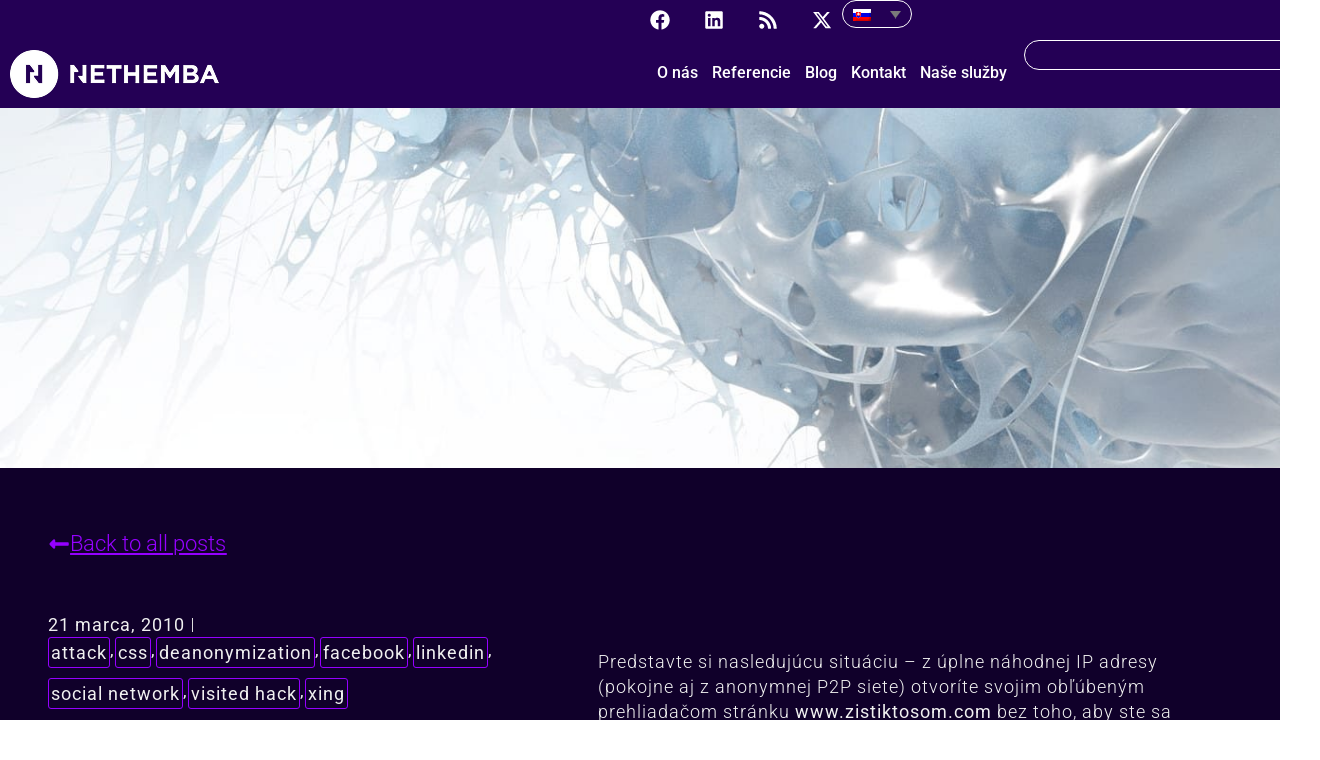

--- FILE ---
content_type: text/html; charset=UTF-8
request_url: https://nethemba.com/sk/deanonymizacne-utoky/
body_size: 29719
content:
<!doctype html>
<html lang="sk-SK">
<head>
	<meta charset="UTF-8">
	<meta name="viewport" content="width=device-width, initial-scale=1">
	<link rel="profile" href="https://gmpg.org/xfn/11">
	<meta name='robots' content='index, follow, max-image-preview:large, max-snippet:-1, max-video-preview:-1' />
<link rel="alternate" hreflang="en-us" href="https://nethemba.com/deanonymizacne-utoky/" />
<link rel="alternate" hreflang="sk-sk" href="https://nethemba.com/sk/deanonymizacne-utoky/" />
<link rel="alternate" hreflang="cs-cz" href="https://nethemba.com/cs/deanonymizacne-utoky/" />
<link rel="alternate" hreflang="de-de" href="https://nethemba.com/de/deanonymizacne-utoky/" />
<link rel="alternate" hreflang="x-default" href="https://nethemba.com/deanonymizacne-utoky/" />

	<!-- This site is optimized with the Yoast SEO plugin v26.8 - https://yoast.com/product/yoast-seo-wordpress/ -->
	<title>Deanonymizačné útoky - Nethemba</title>
	<link rel="canonical" href="https://nethemba.com/sk/deanonymizacne-utoky/" />
	<meta property="og:locale" content="sk_SK" />
	<meta property="og:type" content="article" />
	<meta property="og:title" content="Deanonymizačné útoky - Nethemba" />
	<meta property="og:description" content="Predstavte si nasledujúcu situáciu &#8211; z úplne náhodnej IP adresy (pokojne aj z anonymnej P2P siete) otvoríte svojim obľúbeným prehliadačom stránku www.zistiktosom.com bez toho, aby ste sa kdekoľvek prihlasovali, počkáte pár sekúnd a uvedená stránka vám detailne vypíše &#8211; ako sa voláte na každej sociálnej sieti, akú používate prezývku, vašich známych, vaše záujmy a kopec iných [&hellip;]" />
	<meta property="og:url" content="https://nethemba.com/sk/deanonymizacne-utoky/" />
	<meta property="og:site_name" content="Nethemba" />
	<meta property="article:publisher" content="https://www.facebook.com/nethemba" />
	<meta property="article:published_time" content="2010-03-21T19:09:11+00:00" />
	<meta name="author" content="Pavol Lupták" />
	<meta name="twitter:card" content="summary_large_image" />
	<meta name="twitter:creator" content="@nethemba" />
	<meta name="twitter:site" content="@nethemba" />
	<meta name="twitter:label1" content="Autor" />
	<meta name="twitter:data1" content="Pavol Lupták" />
	<meta name="twitter:label2" content="Predpokladaný čas čítania" />
	<meta name="twitter:data2" content="5 minút" />
	<script type="application/ld+json" class="yoast-schema-graph">{"@context":"https://schema.org","@graph":[{"@type":"Article","@id":"https://nethemba.com/sk/deanonymizacne-utoky/#article","isPartOf":{"@id":"https://nethemba.com/sk/deanonymizacne-utoky/"},"author":{"name":"Pavol Lupták","@id":"https://nethemba.com/de/#/schema/person/5f4ba68c8e1a2013d30e0804245b8234"},"headline":"Deanonymizačné útoky","datePublished":"2010-03-21T19:09:11+00:00","mainEntityOfPage":{"@id":"https://nethemba.com/sk/deanonymizacne-utoky/"},"wordCount":1080,"commentCount":0,"keywords":["attack","css","deanonymization","facebook","linkedin","social network","visited hack","xing"],"articleSection":["Uncategorized @sk"],"inLanguage":"sk-SK","potentialAction":[{"@type":"CommentAction","name":"Comment","target":["https://nethemba.com/sk/deanonymizacne-utoky/#respond"]}]},{"@type":"WebPage","@id":"https://nethemba.com/sk/deanonymizacne-utoky/","url":"https://nethemba.com/sk/deanonymizacne-utoky/","name":"Deanonymizačné útoky - Nethemba","isPartOf":{"@id":"https://nethemba.com/de/#website"},"datePublished":"2010-03-21T19:09:11+00:00","author":{"@id":"https://nethemba.com/de/#/schema/person/5f4ba68c8e1a2013d30e0804245b8234"},"breadcrumb":{"@id":"https://nethemba.com/sk/deanonymizacne-utoky/#breadcrumb"},"inLanguage":"sk-SK","potentialAction":[{"@type":"ReadAction","target":["https://nethemba.com/sk/deanonymizacne-utoky/"]}]},{"@type":"BreadcrumbList","@id":"https://nethemba.com/sk/deanonymizacne-utoky/#breadcrumb","itemListElement":[{"@type":"ListItem","position":1,"name":"Home","item":"https://nethemba.com/sk/"},{"@type":"ListItem","position":2,"name":"Deanonymizačné útoky"}]},{"@type":"WebSite","@id":"https://nethemba.com/de/#website","url":"https://nethemba.com/de/","name":"Nethemba","description":"We care about your security","potentialAction":[{"@type":"SearchAction","target":{"@type":"EntryPoint","urlTemplate":"https://nethemba.com/de/?s={search_term_string}"},"query-input":{"@type":"PropertyValueSpecification","valueRequired":true,"valueName":"search_term_string"}}],"inLanguage":"sk-SK"},{"@type":"Person","@id":"https://nethemba.com/de/#/schema/person/5f4ba68c8e1a2013d30e0804245b8234","name":"Pavol Lupták","image":{"@type":"ImageObject","inLanguage":"sk-SK","@id":"https://nethemba.com/de/#/schema/person/image/","url":"https://secure.gravatar.com/avatar/978b23022518d076eaa243b375d2e0272af4f00dd502ce79cc357276d9bc2495?s=96&d=mm&r=g","contentUrl":"https://secure.gravatar.com/avatar/978b23022518d076eaa243b375d2e0272af4f00dd502ce79cc357276d9bc2495?s=96&d=mm&r=g","caption":"Pavol Lupták"},"sameAs":["https://www.nethemba.com/"],"url":"https://nethemba.com/sk/author/nethemba-admin/"}]}</script>
	<!-- / Yoast SEO plugin. -->


<link rel="alternate" type="application/rss+xml" title="RSS kanál: Nethemba &raquo;" href="https://nethemba.com/sk/feed/" />
<link rel="alternate" type="application/rss+xml" title="RSS kanál komentárov webu Nethemba &raquo;" href="https://nethemba.com/sk/comments/feed/" />
<link rel="alternate" type="application/rss+xml" title="RSS kanál komentárov webu Nethemba &raquo; ku článku Deanonymizačné útoky" href="https://nethemba.com/sk/deanonymizacne-utoky/feed/" />
<link rel="alternate" title="oEmbed (JSON)" type="application/json+oembed" href="https://nethemba.com/sk/wp-json/oembed/1.0/embed?url=https%3A%2F%2Fnethemba.com%2Fsk%2Fdeanonymizacne-utoky%2F" />
<link rel="alternate" title="oEmbed (XML)" type="text/xml+oembed" href="https://nethemba.com/sk/wp-json/oembed/1.0/embed?url=https%3A%2F%2Fnethemba.com%2Fsk%2Fdeanonymizacne-utoky%2F&#038;format=xml" />
		<!-- This site uses the Google Analytics by MonsterInsights plugin v9.11.1 - Using Analytics tracking - https://www.monsterinsights.com/ -->
							<script src="//www.googletagmanager.com/gtag/js?id=G-S3EZYSE1MX"  data-cfasync="false" data-wpfc-render="false" async></script>
			<script data-cfasync="false" data-wpfc-render="false">
				var mi_version = '9.11.1';
				var mi_track_user = true;
				var mi_no_track_reason = '';
								var MonsterInsightsDefaultLocations = {"page_location":"https:\/\/nethemba.com\/sk\/deanonymizacne-utoky\/"};
								if ( typeof MonsterInsightsPrivacyGuardFilter === 'function' ) {
					var MonsterInsightsLocations = (typeof MonsterInsightsExcludeQuery === 'object') ? MonsterInsightsPrivacyGuardFilter( MonsterInsightsExcludeQuery ) : MonsterInsightsPrivacyGuardFilter( MonsterInsightsDefaultLocations );
				} else {
					var MonsterInsightsLocations = (typeof MonsterInsightsExcludeQuery === 'object') ? MonsterInsightsExcludeQuery : MonsterInsightsDefaultLocations;
				}

								var disableStrs = [
										'ga-disable-G-S3EZYSE1MX',
									];

				/* Function to detect opted out users */
				function __gtagTrackerIsOptedOut() {
					for (var index = 0; index < disableStrs.length; index++) {
						if (document.cookie.indexOf(disableStrs[index] + '=true') > -1) {
							return true;
						}
					}

					return false;
				}

				/* Disable tracking if the opt-out cookie exists. */
				if (__gtagTrackerIsOptedOut()) {
					for (var index = 0; index < disableStrs.length; index++) {
						window[disableStrs[index]] = true;
					}
				}

				/* Opt-out function */
				function __gtagTrackerOptout() {
					for (var index = 0; index < disableStrs.length; index++) {
						document.cookie = disableStrs[index] + '=true; expires=Thu, 31 Dec 2099 23:59:59 UTC; path=/';
						window[disableStrs[index]] = true;
					}
				}

				if ('undefined' === typeof gaOptout) {
					function gaOptout() {
						__gtagTrackerOptout();
					}
				}
								window.dataLayer = window.dataLayer || [];

				window.MonsterInsightsDualTracker = {
					helpers: {},
					trackers: {},
				};
				if (mi_track_user) {
					function __gtagDataLayer() {
						dataLayer.push(arguments);
					}

					function __gtagTracker(type, name, parameters) {
						if (!parameters) {
							parameters = {};
						}

						if (parameters.send_to) {
							__gtagDataLayer.apply(null, arguments);
							return;
						}

						if (type === 'event') {
														parameters.send_to = monsterinsights_frontend.v4_id;
							var hookName = name;
							if (typeof parameters['event_category'] !== 'undefined') {
								hookName = parameters['event_category'] + ':' + name;
							}

							if (typeof MonsterInsightsDualTracker.trackers[hookName] !== 'undefined') {
								MonsterInsightsDualTracker.trackers[hookName](parameters);
							} else {
								__gtagDataLayer('event', name, parameters);
							}
							
						} else {
							__gtagDataLayer.apply(null, arguments);
						}
					}

					__gtagTracker('js', new Date());
					__gtagTracker('set', {
						'developer_id.dZGIzZG': true,
											});
					if ( MonsterInsightsLocations.page_location ) {
						__gtagTracker('set', MonsterInsightsLocations);
					}
										__gtagTracker('config', 'G-S3EZYSE1MX', {"forceSSL":"true","link_attribution":"true"} );
										window.gtag = __gtagTracker;										(function () {
						/* https://developers.google.com/analytics/devguides/collection/analyticsjs/ */
						/* ga and __gaTracker compatibility shim. */
						var noopfn = function () {
							return null;
						};
						var newtracker = function () {
							return new Tracker();
						};
						var Tracker = function () {
							return null;
						};
						var p = Tracker.prototype;
						p.get = noopfn;
						p.set = noopfn;
						p.send = function () {
							var args = Array.prototype.slice.call(arguments);
							args.unshift('send');
							__gaTracker.apply(null, args);
						};
						var __gaTracker = function () {
							var len = arguments.length;
							if (len === 0) {
								return;
							}
							var f = arguments[len - 1];
							if (typeof f !== 'object' || f === null || typeof f.hitCallback !== 'function') {
								if ('send' === arguments[0]) {
									var hitConverted, hitObject = false, action;
									if ('event' === arguments[1]) {
										if ('undefined' !== typeof arguments[3]) {
											hitObject = {
												'eventAction': arguments[3],
												'eventCategory': arguments[2],
												'eventLabel': arguments[4],
												'value': arguments[5] ? arguments[5] : 1,
											}
										}
									}
									if ('pageview' === arguments[1]) {
										if ('undefined' !== typeof arguments[2]) {
											hitObject = {
												'eventAction': 'page_view',
												'page_path': arguments[2],
											}
										}
									}
									if (typeof arguments[2] === 'object') {
										hitObject = arguments[2];
									}
									if (typeof arguments[5] === 'object') {
										Object.assign(hitObject, arguments[5]);
									}
									if ('undefined' !== typeof arguments[1].hitType) {
										hitObject = arguments[1];
										if ('pageview' === hitObject.hitType) {
											hitObject.eventAction = 'page_view';
										}
									}
									if (hitObject) {
										action = 'timing' === arguments[1].hitType ? 'timing_complete' : hitObject.eventAction;
										hitConverted = mapArgs(hitObject);
										__gtagTracker('event', action, hitConverted);
									}
								}
								return;
							}

							function mapArgs(args) {
								var arg, hit = {};
								var gaMap = {
									'eventCategory': 'event_category',
									'eventAction': 'event_action',
									'eventLabel': 'event_label',
									'eventValue': 'event_value',
									'nonInteraction': 'non_interaction',
									'timingCategory': 'event_category',
									'timingVar': 'name',
									'timingValue': 'value',
									'timingLabel': 'event_label',
									'page': 'page_path',
									'location': 'page_location',
									'title': 'page_title',
									'referrer' : 'page_referrer',
								};
								for (arg in args) {
																		if (!(!args.hasOwnProperty(arg) || !gaMap.hasOwnProperty(arg))) {
										hit[gaMap[arg]] = args[arg];
									} else {
										hit[arg] = args[arg];
									}
								}
								return hit;
							}

							try {
								f.hitCallback();
							} catch (ex) {
							}
						};
						__gaTracker.create = newtracker;
						__gaTracker.getByName = newtracker;
						__gaTracker.getAll = function () {
							return [];
						};
						__gaTracker.remove = noopfn;
						__gaTracker.loaded = true;
						window['__gaTracker'] = __gaTracker;
					})();
									} else {
										console.log("");
					(function () {
						function __gtagTracker() {
							return null;
						}

						window['__gtagTracker'] = __gtagTracker;
						window['gtag'] = __gtagTracker;
					})();
									}
			</script>
							<!-- / Google Analytics by MonsterInsights -->
		<style id='wp-img-auto-sizes-contain-inline-css'>
img:is([sizes=auto i],[sizes^="auto," i]){contain-intrinsic-size:3000px 1500px}
/*# sourceURL=wp-img-auto-sizes-contain-inline-css */
</style>

<style id='wp-emoji-styles-inline-css'>

	img.wp-smiley, img.emoji {
		display: inline !important;
		border: none !important;
		box-shadow: none !important;
		height: 1em !important;
		width: 1em !important;
		margin: 0 0.07em !important;
		vertical-align: -0.1em !important;
		background: none !important;
		padding: 0 !important;
	}
/*# sourceURL=wp-emoji-styles-inline-css */
</style>
<link rel='stylesheet' id='wp-block-library-css' href='https://nethemba.com/wp-includes/css/dist/block-library/style.min.css?ver=6.9' media='all' />
<style id='global-styles-inline-css'>
:root{--wp--preset--aspect-ratio--square: 1;--wp--preset--aspect-ratio--4-3: 4/3;--wp--preset--aspect-ratio--3-4: 3/4;--wp--preset--aspect-ratio--3-2: 3/2;--wp--preset--aspect-ratio--2-3: 2/3;--wp--preset--aspect-ratio--16-9: 16/9;--wp--preset--aspect-ratio--9-16: 9/16;--wp--preset--color--black: #000000;--wp--preset--color--cyan-bluish-gray: #abb8c3;--wp--preset--color--white: #ffffff;--wp--preset--color--pale-pink: #f78da7;--wp--preset--color--vivid-red: #cf2e2e;--wp--preset--color--luminous-vivid-orange: #ff6900;--wp--preset--color--luminous-vivid-amber: #fcb900;--wp--preset--color--light-green-cyan: #7bdcb5;--wp--preset--color--vivid-green-cyan: #00d084;--wp--preset--color--pale-cyan-blue: #8ed1fc;--wp--preset--color--vivid-cyan-blue: #0693e3;--wp--preset--color--vivid-purple: #9b51e0;--wp--preset--gradient--vivid-cyan-blue-to-vivid-purple: linear-gradient(135deg,rgb(6,147,227) 0%,rgb(155,81,224) 100%);--wp--preset--gradient--light-green-cyan-to-vivid-green-cyan: linear-gradient(135deg,rgb(122,220,180) 0%,rgb(0,208,130) 100%);--wp--preset--gradient--luminous-vivid-amber-to-luminous-vivid-orange: linear-gradient(135deg,rgb(252,185,0) 0%,rgb(255,105,0) 100%);--wp--preset--gradient--luminous-vivid-orange-to-vivid-red: linear-gradient(135deg,rgb(255,105,0) 0%,rgb(207,46,46) 100%);--wp--preset--gradient--very-light-gray-to-cyan-bluish-gray: linear-gradient(135deg,rgb(238,238,238) 0%,rgb(169,184,195) 100%);--wp--preset--gradient--cool-to-warm-spectrum: linear-gradient(135deg,rgb(74,234,220) 0%,rgb(151,120,209) 20%,rgb(207,42,186) 40%,rgb(238,44,130) 60%,rgb(251,105,98) 80%,rgb(254,248,76) 100%);--wp--preset--gradient--blush-light-purple: linear-gradient(135deg,rgb(255,206,236) 0%,rgb(152,150,240) 100%);--wp--preset--gradient--blush-bordeaux: linear-gradient(135deg,rgb(254,205,165) 0%,rgb(254,45,45) 50%,rgb(107,0,62) 100%);--wp--preset--gradient--luminous-dusk: linear-gradient(135deg,rgb(255,203,112) 0%,rgb(199,81,192) 50%,rgb(65,88,208) 100%);--wp--preset--gradient--pale-ocean: linear-gradient(135deg,rgb(255,245,203) 0%,rgb(182,227,212) 50%,rgb(51,167,181) 100%);--wp--preset--gradient--electric-grass: linear-gradient(135deg,rgb(202,248,128) 0%,rgb(113,206,126) 100%);--wp--preset--gradient--midnight: linear-gradient(135deg,rgb(2,3,129) 0%,rgb(40,116,252) 100%);--wp--preset--font-size--small: 13px;--wp--preset--font-size--medium: 20px;--wp--preset--font-size--large: 36px;--wp--preset--font-size--x-large: 42px;--wp--preset--spacing--20: 0.44rem;--wp--preset--spacing--30: 0.67rem;--wp--preset--spacing--40: 1rem;--wp--preset--spacing--50: 1.5rem;--wp--preset--spacing--60: 2.25rem;--wp--preset--spacing--70: 3.38rem;--wp--preset--spacing--80: 5.06rem;--wp--preset--shadow--natural: 6px 6px 9px rgba(0, 0, 0, 0.2);--wp--preset--shadow--deep: 12px 12px 50px rgba(0, 0, 0, 0.4);--wp--preset--shadow--sharp: 6px 6px 0px rgba(0, 0, 0, 0.2);--wp--preset--shadow--outlined: 6px 6px 0px -3px rgb(255, 255, 255), 6px 6px rgb(0, 0, 0);--wp--preset--shadow--crisp: 6px 6px 0px rgb(0, 0, 0);}:root { --wp--style--global--content-size: 800px;--wp--style--global--wide-size: 1200px; }:where(body) { margin: 0; }.wp-site-blocks > .alignleft { float: left; margin-right: 2em; }.wp-site-blocks > .alignright { float: right; margin-left: 2em; }.wp-site-blocks > .aligncenter { justify-content: center; margin-left: auto; margin-right: auto; }:where(.wp-site-blocks) > * { margin-block-start: 24px; margin-block-end: 0; }:where(.wp-site-blocks) > :first-child { margin-block-start: 0; }:where(.wp-site-blocks) > :last-child { margin-block-end: 0; }:root { --wp--style--block-gap: 24px; }:root :where(.is-layout-flow) > :first-child{margin-block-start: 0;}:root :where(.is-layout-flow) > :last-child{margin-block-end: 0;}:root :where(.is-layout-flow) > *{margin-block-start: 24px;margin-block-end: 0;}:root :where(.is-layout-constrained) > :first-child{margin-block-start: 0;}:root :where(.is-layout-constrained) > :last-child{margin-block-end: 0;}:root :where(.is-layout-constrained) > *{margin-block-start: 24px;margin-block-end: 0;}:root :where(.is-layout-flex){gap: 24px;}:root :where(.is-layout-grid){gap: 24px;}.is-layout-flow > .alignleft{float: left;margin-inline-start: 0;margin-inline-end: 2em;}.is-layout-flow > .alignright{float: right;margin-inline-start: 2em;margin-inline-end: 0;}.is-layout-flow > .aligncenter{margin-left: auto !important;margin-right: auto !important;}.is-layout-constrained > .alignleft{float: left;margin-inline-start: 0;margin-inline-end: 2em;}.is-layout-constrained > .alignright{float: right;margin-inline-start: 2em;margin-inline-end: 0;}.is-layout-constrained > .aligncenter{margin-left: auto !important;margin-right: auto !important;}.is-layout-constrained > :where(:not(.alignleft):not(.alignright):not(.alignfull)){max-width: var(--wp--style--global--content-size);margin-left: auto !important;margin-right: auto !important;}.is-layout-constrained > .alignwide{max-width: var(--wp--style--global--wide-size);}body .is-layout-flex{display: flex;}.is-layout-flex{flex-wrap: wrap;align-items: center;}.is-layout-flex > :is(*, div){margin: 0;}body .is-layout-grid{display: grid;}.is-layout-grid > :is(*, div){margin: 0;}body{padding-top: 0px;padding-right: 0px;padding-bottom: 0px;padding-left: 0px;}a:where(:not(.wp-element-button)){text-decoration: underline;}:root :where(.wp-element-button, .wp-block-button__link){background-color: #32373c;border-width: 0;color: #fff;font-family: inherit;font-size: inherit;font-style: inherit;font-weight: inherit;letter-spacing: inherit;line-height: inherit;padding-top: calc(0.667em + 2px);padding-right: calc(1.333em + 2px);padding-bottom: calc(0.667em + 2px);padding-left: calc(1.333em + 2px);text-decoration: none;text-transform: inherit;}.has-black-color{color: var(--wp--preset--color--black) !important;}.has-cyan-bluish-gray-color{color: var(--wp--preset--color--cyan-bluish-gray) !important;}.has-white-color{color: var(--wp--preset--color--white) !important;}.has-pale-pink-color{color: var(--wp--preset--color--pale-pink) !important;}.has-vivid-red-color{color: var(--wp--preset--color--vivid-red) !important;}.has-luminous-vivid-orange-color{color: var(--wp--preset--color--luminous-vivid-orange) !important;}.has-luminous-vivid-amber-color{color: var(--wp--preset--color--luminous-vivid-amber) !important;}.has-light-green-cyan-color{color: var(--wp--preset--color--light-green-cyan) !important;}.has-vivid-green-cyan-color{color: var(--wp--preset--color--vivid-green-cyan) !important;}.has-pale-cyan-blue-color{color: var(--wp--preset--color--pale-cyan-blue) !important;}.has-vivid-cyan-blue-color{color: var(--wp--preset--color--vivid-cyan-blue) !important;}.has-vivid-purple-color{color: var(--wp--preset--color--vivid-purple) !important;}.has-black-background-color{background-color: var(--wp--preset--color--black) !important;}.has-cyan-bluish-gray-background-color{background-color: var(--wp--preset--color--cyan-bluish-gray) !important;}.has-white-background-color{background-color: var(--wp--preset--color--white) !important;}.has-pale-pink-background-color{background-color: var(--wp--preset--color--pale-pink) !important;}.has-vivid-red-background-color{background-color: var(--wp--preset--color--vivid-red) !important;}.has-luminous-vivid-orange-background-color{background-color: var(--wp--preset--color--luminous-vivid-orange) !important;}.has-luminous-vivid-amber-background-color{background-color: var(--wp--preset--color--luminous-vivid-amber) !important;}.has-light-green-cyan-background-color{background-color: var(--wp--preset--color--light-green-cyan) !important;}.has-vivid-green-cyan-background-color{background-color: var(--wp--preset--color--vivid-green-cyan) !important;}.has-pale-cyan-blue-background-color{background-color: var(--wp--preset--color--pale-cyan-blue) !important;}.has-vivid-cyan-blue-background-color{background-color: var(--wp--preset--color--vivid-cyan-blue) !important;}.has-vivid-purple-background-color{background-color: var(--wp--preset--color--vivid-purple) !important;}.has-black-border-color{border-color: var(--wp--preset--color--black) !important;}.has-cyan-bluish-gray-border-color{border-color: var(--wp--preset--color--cyan-bluish-gray) !important;}.has-white-border-color{border-color: var(--wp--preset--color--white) !important;}.has-pale-pink-border-color{border-color: var(--wp--preset--color--pale-pink) !important;}.has-vivid-red-border-color{border-color: var(--wp--preset--color--vivid-red) !important;}.has-luminous-vivid-orange-border-color{border-color: var(--wp--preset--color--luminous-vivid-orange) !important;}.has-luminous-vivid-amber-border-color{border-color: var(--wp--preset--color--luminous-vivid-amber) !important;}.has-light-green-cyan-border-color{border-color: var(--wp--preset--color--light-green-cyan) !important;}.has-vivid-green-cyan-border-color{border-color: var(--wp--preset--color--vivid-green-cyan) !important;}.has-pale-cyan-blue-border-color{border-color: var(--wp--preset--color--pale-cyan-blue) !important;}.has-vivid-cyan-blue-border-color{border-color: var(--wp--preset--color--vivid-cyan-blue) !important;}.has-vivid-purple-border-color{border-color: var(--wp--preset--color--vivid-purple) !important;}.has-vivid-cyan-blue-to-vivid-purple-gradient-background{background: var(--wp--preset--gradient--vivid-cyan-blue-to-vivid-purple) !important;}.has-light-green-cyan-to-vivid-green-cyan-gradient-background{background: var(--wp--preset--gradient--light-green-cyan-to-vivid-green-cyan) !important;}.has-luminous-vivid-amber-to-luminous-vivid-orange-gradient-background{background: var(--wp--preset--gradient--luminous-vivid-amber-to-luminous-vivid-orange) !important;}.has-luminous-vivid-orange-to-vivid-red-gradient-background{background: var(--wp--preset--gradient--luminous-vivid-orange-to-vivid-red) !important;}.has-very-light-gray-to-cyan-bluish-gray-gradient-background{background: var(--wp--preset--gradient--very-light-gray-to-cyan-bluish-gray) !important;}.has-cool-to-warm-spectrum-gradient-background{background: var(--wp--preset--gradient--cool-to-warm-spectrum) !important;}.has-blush-light-purple-gradient-background{background: var(--wp--preset--gradient--blush-light-purple) !important;}.has-blush-bordeaux-gradient-background{background: var(--wp--preset--gradient--blush-bordeaux) !important;}.has-luminous-dusk-gradient-background{background: var(--wp--preset--gradient--luminous-dusk) !important;}.has-pale-ocean-gradient-background{background: var(--wp--preset--gradient--pale-ocean) !important;}.has-electric-grass-gradient-background{background: var(--wp--preset--gradient--electric-grass) !important;}.has-midnight-gradient-background{background: var(--wp--preset--gradient--midnight) !important;}.has-small-font-size{font-size: var(--wp--preset--font-size--small) !important;}.has-medium-font-size{font-size: var(--wp--preset--font-size--medium) !important;}.has-large-font-size{font-size: var(--wp--preset--font-size--large) !important;}.has-x-large-font-size{font-size: var(--wp--preset--font-size--x-large) !important;}
:root :where(.wp-block-pullquote){font-size: 1.5em;line-height: 1.6;}
/*# sourceURL=global-styles-inline-css */
</style>
<link rel='stylesheet' id='contact-form-7-css' href='https://nethemba.com/wp-content/plugins/contact-form-7/includes/css/styles.css?ver=6.1.4' media='all' />
<link rel='stylesheet' id='osm-map-css-css' href='https://nethemba.com/wp-content/plugins/osm/css/osm_map.css?ver=6.9' media='all' />
<link rel='stylesheet' id='osm-ol3-css-css' href='https://nethemba.com/wp-content/plugins/osm/js/OL/10.4.0/ol.css?ver=6.9' media='all' />
<link rel='stylesheet' id='osm-ol3-ext-css-css' href='https://nethemba.com/wp-content/plugins/osm/css/osm_map_v3.css?ver=6.9' media='all' />
<link rel='stylesheet' id='wpml-legacy-dropdown-0-css' href='https://nethemba.com/wp-content/plugins/sitepress-multilingual-cms/templates/language-switchers/legacy-dropdown/style.min.css?ver=1' media='all' />
<style id='wpml-legacy-dropdown-0-inline-css'>
.wpml-ls-statics-shortcode_actions{background-color:#ffffff;}.wpml-ls-statics-shortcode_actions, .wpml-ls-statics-shortcode_actions .wpml-ls-sub-menu, .wpml-ls-statics-shortcode_actions a {border-color:#cdcdcd;}.wpml-ls-statics-shortcode_actions a, .wpml-ls-statics-shortcode_actions .wpml-ls-sub-menu a, .wpml-ls-statics-shortcode_actions .wpml-ls-sub-menu a:link, .wpml-ls-statics-shortcode_actions li:not(.wpml-ls-current-language) .wpml-ls-link, .wpml-ls-statics-shortcode_actions li:not(.wpml-ls-current-language) .wpml-ls-link:link {color:#444444;background-color:#ffffff;}.wpml-ls-statics-shortcode_actions .wpml-ls-sub-menu a:hover,.wpml-ls-statics-shortcode_actions .wpml-ls-sub-menu a:focus, .wpml-ls-statics-shortcode_actions .wpml-ls-sub-menu a:link:hover, .wpml-ls-statics-shortcode_actions .wpml-ls-sub-menu a:link:focus {color:#000000;background-color:#eeeeee;}.wpml-ls-statics-shortcode_actions .wpml-ls-current-language > a {color:#444444;background-color:#ffffff;}.wpml-ls-statics-shortcode_actions .wpml-ls-current-language:hover>a, .wpml-ls-statics-shortcode_actions .wpml-ls-current-language>a:focus {color:#000000;background-color:#eeeeee;}
/*# sourceURL=wpml-legacy-dropdown-0-inline-css */
</style>
<link rel='stylesheet' id='ivory-search-styles-css' href='https://nethemba.com/wp-content/plugins/add-search-to-menu/public/css/ivory-search.min.css?ver=5.5.14' media='all' />
<link rel='stylesheet' id='hello-elementor-css' href='https://nethemba.com/wp-content/themes/hello-elementor/assets/css/reset.css?ver=3.4.5' media='all' />
<link rel='stylesheet' id='hello-elementor-theme-style-css' href='https://nethemba.com/wp-content/themes/hello-elementor/assets/css/theme.css?ver=3.4.5' media='all' />
<link rel='stylesheet' id='hello-elementor-header-footer-css' href='https://nethemba.com/wp-content/themes/hello-elementor/assets/css/header-footer.css?ver=3.4.5' media='all' />
<link rel='stylesheet' id='elementor-frontend-css' href='https://nethemba.com/wp-content/plugins/elementor/assets/css/frontend.min.css?ver=3.34.3' media='all' />
<style id='elementor-frontend-inline-css'>
.elementor-kit-6818{--e-global-color-primary:#0E002C;--e-global-color-secondary:#54595F;--e-global-color-text:#7A7A7A;--e-global-color-accent:#9500FF;--e-global-typography-primary-font-family:"Roboto";--e-global-typography-primary-font-weight:600;--e-global-typography-secondary-font-family:"Roboto Slab";--e-global-typography-secondary-font-weight:400;--e-global-typography-text-font-family:"Roboto";--e-global-typography-text-font-weight:400;--e-global-typography-accent-font-family:"Roboto";--e-global-typography-accent-font-weight:500;font-family:"Lato", Sans-serif;}.elementor-kit-6818 e-page-transition{background-color:#FFBC7D;}.elementor-kit-6818 h1{font-family:"Roboto", Sans-serif;}.elementor-kit-6818 h2{font-family:"Roboto", Sans-serif;}.elementor-kit-6818 h3{font-family:"Roboto", Sans-serif;}.elementor-kit-6818 h4{font-family:"Roboto", Sans-serif;}.elementor-kit-6818 h5{font-family:"Roboto", Sans-serif;}.elementor-kit-6818 h6{font-family:"Roboto", Sans-serif;}.elementor-section.elementor-section-boxed > .elementor-container{max-width:1200px;}.e-con{--container-max-width:1200px;}.elementor-widget:not(:last-child){margin-block-end:20px;}.elementor-element{--widgets-spacing:20px 20px;--widgets-spacing-row:20px;--widgets-spacing-column:20px;}{}h1.entry-title{display:var(--page-title-display);}.site-header .site-branding{flex-direction:column;align-items:stretch;}.site-header{padding-inline-end:0px;padding-inline-start:0px;}.site-footer .site-branding{flex-direction:column;align-items:stretch;}@media(max-width:1024px){.elementor-section.elementor-section-boxed > .elementor-container{max-width:1024px;}.e-con{--container-max-width:1024px;}}@media(max-width:767px){.elementor-section.elementor-section-boxed > .elementor-container{max-width:767px;}.e-con{--container-max-width:767px;}}
.elementor-widget-container .eael-protected-content-message{font-family:var( --e-global-typography-secondary-font-family ), Sans-serif;font-weight:var( --e-global-typography-secondary-font-weight );}.elementor-widget-container .protected-content-error-msg{font-family:var( --e-global-typography-secondary-font-family ), Sans-serif;font-weight:var( --e-global-typography-secondary-font-weight );}.elementor-7659 .elementor-element.elementor-element-6bfba98d{--display:flex;--flex-direction:row;--container-widget-width:calc( ( 1 - var( --container-widget-flex-grow ) ) * 100% );--container-widget-height:100%;--container-widget-flex-grow:1;--container-widget-align-self:stretch;--flex-wrap-mobile:wrap;--justify-content:center;--align-items:center;--gap:0px 0px;--row-gap:0px;--column-gap:0px;--padding-top:0px;--padding-bottom:0px;--padding-left:0px;--padding-right:0px;}.elementor-7659 .elementor-element.elementor-element-6bfba98d:not(.elementor-motion-effects-element-type-background), .elementor-7659 .elementor-element.elementor-element-6bfba98d > .elementor-motion-effects-container > .elementor-motion-effects-layer{background-color:#240055;}.elementor-7659 .elementor-element.elementor-element-63ca5815{--display:flex;--flex-direction:row;--container-widget-width:calc( ( 1 - var( --container-widget-flex-grow ) ) * 100% );--container-widget-height:100%;--container-widget-flex-grow:1;--container-widget-align-self:stretch;--flex-wrap-mobile:wrap;--justify-content:flex-start;--align-items:center;--gap:0px 0px;--row-gap:0px;--column-gap:0px;}.elementor-7659 .elementor-element.elementor-element-4da5a414{--display:flex;--flex-direction:row;--container-widget-width:calc( ( 1 - var( --container-widget-flex-grow ) ) * 100% );--container-widget-height:100%;--container-widget-flex-grow:1;--container-widget-align-self:stretch;--flex-wrap-mobile:wrap;--justify-content:flex-end;--align-items:center;--gap:0px 0px;--row-gap:0px;--column-gap:0px;--margin-top:0px;--margin-bottom:0px;--margin-left:0px;--margin-right:0px;--padding-top:0px;--padding-bottom:0px;--padding-left:0px;--padding-right:0px;}.elementor-widget-social-icons .eael-protected-content-message{font-family:var( --e-global-typography-secondary-font-family ), Sans-serif;font-weight:var( --e-global-typography-secondary-font-weight );}.elementor-widget-social-icons .protected-content-error-msg{font-family:var( --e-global-typography-secondary-font-family ), Sans-serif;font-weight:var( --e-global-typography-secondary-font-weight );}.elementor-7659 .elementor-element.elementor-element-22c39245{--grid-template-columns:repeat(0, auto);--icon-size:20px;--grid-column-gap:10px;--grid-row-gap:0px;}.elementor-7659 .elementor-element.elementor-element-22c39245 .elementor-widget-container{text-align:left;}.elementor-7659 .elementor-element.elementor-element-22c39245 > .elementor-widget-container{margin:0% 0% 0% 0%;padding:0px 0px 0px 0px;}.elementor-7659 .elementor-element.elementor-element-22c39245 .elementor-social-icon{background-color:#FFFFFF00;}.elementor-7659 .elementor-element.elementor-element-22c39245 .elementor-social-icon i{color:#FFFFFF;}.elementor-7659 .elementor-element.elementor-element-22c39245 .elementor-social-icon svg{fill:#FFFFFF;}.elementor-widget-wpml-language-switcher .eael-protected-content-message{font-family:var( --e-global-typography-secondary-font-family ), Sans-serif;font-weight:var( --e-global-typography-secondary-font-weight );}.elementor-widget-wpml-language-switcher .protected-content-error-msg{font-family:var( --e-global-typography-secondary-font-family ), Sans-serif;font-weight:var( --e-global-typography-secondary-font-weight );}.elementor-widget-wpml-language-switcher .wpml-elementor-ls .wpml-ls-item .wpml-ls-link, 
					.elementor-widget-wpml-language-switcher .wpml-elementor-ls .wpml-ls-legacy-dropdown a{color:var( --e-global-color-text );}.elementor-widget-wpml-language-switcher .wpml-elementor-ls .wpml-ls-legacy-dropdown a:hover,
					.elementor-widget-wpml-language-switcher .wpml-elementor-ls .wpml-ls-legacy-dropdown a:focus,
					.elementor-widget-wpml-language-switcher .wpml-elementor-ls .wpml-ls-legacy-dropdown .wpml-ls-current-language:hover>a,
					.elementor-widget-wpml-language-switcher .wpml-elementor-ls .wpml-ls-item .wpml-ls-link:hover,
					.elementor-widget-wpml-language-switcher .wpml-elementor-ls .wpml-ls-item .wpml-ls-link.wpml-ls-link__active,
					.elementor-widget-wpml-language-switcher .wpml-elementor-ls .wpml-ls-item .wpml-ls-link.highlighted,
					.elementor-widget-wpml-language-switcher .wpml-elementor-ls .wpml-ls-item .wpml-ls-link:focus{color:var( --e-global-color-accent );}.elementor-widget-wpml-language-switcher .wpml-elementor-ls .wpml-ls-statics-post_translations{color:var( --e-global-color-text );}.elementor-7659 .elementor-element.elementor-element-65c4055{--display:flex;--flex-direction:row;--container-widget-width:initial;--container-widget-height:100%;--container-widget-flex-grow:1;--container-widget-align-self:stretch;--flex-wrap-mobile:wrap;--gap:0px 0px;--row-gap:0px;--column-gap:0px;--padding-top:0px;--padding-bottom:0px;--padding-left:0px;--padding-right:0px;}.elementor-7659 .elementor-element.elementor-element-65c4055:not(.elementor-motion-effects-element-type-background), .elementor-7659 .elementor-element.elementor-element-65c4055 > .elementor-motion-effects-container > .elementor-motion-effects-layer{background-color:#240055;}.elementor-7659 .elementor-element.elementor-element-72add635{--display:flex;--flex-direction:column;--container-widget-width:100%;--container-widget-height:initial;--container-widget-flex-grow:0;--container-widget-align-self:initial;--flex-wrap-mobile:wrap;--justify-content:center;}.elementor-widget-image .eael-protected-content-message{font-family:var( --e-global-typography-secondary-font-family ), Sans-serif;font-weight:var( --e-global-typography-secondary-font-weight );}.elementor-widget-image .protected-content-error-msg{font-family:var( --e-global-typography-secondary-font-family ), Sans-serif;font-weight:var( --e-global-typography-secondary-font-weight );}.elementor-widget-image .widget-image-caption{color:var( --e-global-color-text );font-family:var( --e-global-typography-text-font-family ), Sans-serif;font-weight:var( --e-global-typography-text-font-weight );}.elementor-7659 .elementor-element.elementor-element-70ef7df{text-align:start;}.elementor-7659 .elementor-element.elementor-element-1849e62b{--display:flex;--flex-direction:column;--container-widget-width:calc( ( 1 - var( --container-widget-flex-grow ) ) * 100% );--container-widget-height:initial;--container-widget-flex-grow:0;--container-widget-align-self:initial;--flex-wrap-mobile:wrap;--justify-content:center;--align-items:flex-end;}.elementor-widget-nav-menu .eael-protected-content-message{font-family:var( --e-global-typography-secondary-font-family ), Sans-serif;font-weight:var( --e-global-typography-secondary-font-weight );}.elementor-widget-nav-menu .protected-content-error-msg{font-family:var( --e-global-typography-secondary-font-family ), Sans-serif;font-weight:var( --e-global-typography-secondary-font-weight );}.elementor-widget-nav-menu .elementor-nav-menu .elementor-item{font-family:var( --e-global-typography-primary-font-family ), Sans-serif;font-weight:var( --e-global-typography-primary-font-weight );}.elementor-widget-nav-menu .elementor-nav-menu--main .elementor-item{color:var( --e-global-color-text );fill:var( --e-global-color-text );}.elementor-widget-nav-menu .elementor-nav-menu--main .elementor-item:hover,
					.elementor-widget-nav-menu .elementor-nav-menu--main .elementor-item.elementor-item-active,
					.elementor-widget-nav-menu .elementor-nav-menu--main .elementor-item.highlighted,
					.elementor-widget-nav-menu .elementor-nav-menu--main .elementor-item:focus{color:var( --e-global-color-accent );fill:var( --e-global-color-accent );}.elementor-widget-nav-menu .elementor-nav-menu--main:not(.e--pointer-framed) .elementor-item:before,
					.elementor-widget-nav-menu .elementor-nav-menu--main:not(.e--pointer-framed) .elementor-item:after{background-color:var( --e-global-color-accent );}.elementor-widget-nav-menu .e--pointer-framed .elementor-item:before,
					.elementor-widget-nav-menu .e--pointer-framed .elementor-item:after{border-color:var( --e-global-color-accent );}.elementor-widget-nav-menu{--e-nav-menu-divider-color:var( --e-global-color-text );}.elementor-widget-nav-menu .elementor-nav-menu--dropdown .elementor-item, .elementor-widget-nav-menu .elementor-nav-menu--dropdown  .elementor-sub-item{font-family:var( --e-global-typography-accent-font-family ), Sans-serif;font-weight:var( --e-global-typography-accent-font-weight );}.elementor-7659 .elementor-element.elementor-element-a22c109 .elementor-menu-toggle{margin-left:auto;}.elementor-7659 .elementor-element.elementor-element-a22c109 .elementor-nav-menu .elementor-item{font-family:"Lato", Sans-serif;font-size:16px;font-weight:500;}.elementor-7659 .elementor-element.elementor-element-a22c109 .elementor-nav-menu--main .elementor-item{color:#FFFFFF;fill:#FFFFFF;padding-left:7px;padding-right:7px;}.elementor-7659 .elementor-element.elementor-element-a22c109 .elementor-nav-menu--main .elementor-item:hover,
					.elementor-7659 .elementor-element.elementor-element-a22c109 .elementor-nav-menu--main .elementor-item.elementor-item-active,
					.elementor-7659 .elementor-element.elementor-element-a22c109 .elementor-nav-menu--main .elementor-item.highlighted,
					.elementor-7659 .elementor-element.elementor-element-a22c109 .elementor-nav-menu--main .elementor-item:focus{color:#AF72F1;fill:#AF72F1;}.elementor-7659 .elementor-element.elementor-element-a22c109 .elementor-nav-menu--dropdown a:hover,
					.elementor-7659 .elementor-element.elementor-element-a22c109 .elementor-nav-menu--dropdown a:focus,
					.elementor-7659 .elementor-element.elementor-element-a22c109 .elementor-nav-menu--dropdown a.elementor-item-active,
					.elementor-7659 .elementor-element.elementor-element-a22c109 .elementor-nav-menu--dropdown a.highlighted,
					.elementor-7659 .elementor-element.elementor-element-a22c109 .elementor-menu-toggle:hover,
					.elementor-7659 .elementor-element.elementor-element-a22c109 .elementor-menu-toggle:focus{color:#FFFFFF;}.elementor-7659 .elementor-element.elementor-element-a22c109 .elementor-nav-menu--dropdown a:hover,
					.elementor-7659 .elementor-element.elementor-element-a22c109 .elementor-nav-menu--dropdown a:focus,
					.elementor-7659 .elementor-element.elementor-element-a22c109 .elementor-nav-menu--dropdown a.elementor-item-active,
					.elementor-7659 .elementor-element.elementor-element-a22c109 .elementor-nav-menu--dropdown a.highlighted{background-color:#200051;}.elementor-7659 .elementor-element.elementor-element-a22c109 .elementor-nav-menu--dropdown a.elementor-item-active{color:#FFFFFF;background-color:#200051;}.elementor-7659 .elementor-element.elementor-element-a22c109 .elementor-nav-menu--dropdown .elementor-item, .elementor-7659 .elementor-element.elementor-element-a22c109 .elementor-nav-menu--dropdown  .elementor-sub-item{font-family:"Roboto", Sans-serif;font-weight:500;}.elementor-7659 .elementor-element.elementor-element-a22c109 .elementor-nav-menu--dropdown li:not(:last-child){border-style:solid;border-color:#250645;border-bottom-width:1px;}.elementor-7659 .elementor-element.elementor-element-a22c109 div.elementor-menu-toggle{color:#FFFFFF;}.elementor-7659 .elementor-element.elementor-element-a22c109 div.elementor-menu-toggle svg{fill:#FFFFFF;}.elementor-7659 .elementor-element.elementor-element-7f0dadb{--display:flex;--flex-direction:column;--container-widget-width:100%;--container-widget-height:initial;--container-widget-flex-grow:0;--container-widget-align-self:initial;--flex-wrap-mobile:wrap;--justify-content:center;--padding-top:0px;--padding-bottom:0px;--padding-left:0px;--padding-right:0px;}.elementor-widget-search .eael-protected-content-message{font-family:var( --e-global-typography-secondary-font-family ), Sans-serif;font-weight:var( --e-global-typography-secondary-font-weight );}.elementor-widget-search .protected-content-error-msg{font-family:var( --e-global-typography-secondary-font-family ), Sans-serif;font-weight:var( --e-global-typography-secondary-font-weight );}.elementor-widget-search{--e-search-input-color:var( --e-global-color-text );}.elementor-widget-search.e-focus{--e-search-input-color:var( --e-global-color-text );}.elementor-widget-search .elementor-pagination{font-family:var( --e-global-typography-primary-font-family ), Sans-serif;font-weight:var( --e-global-typography-primary-font-weight );}.elementor-7659 .elementor-element.elementor-element-2d7ab73c .e-search-input{background-color:#F3F3FB00;font-family:"Lato", Sans-serif;font-size:12px;font-weight:400;border-style:solid;border-color:#FFFFFF;border-radius:24px 24px 24px 24px;}.elementor-7659 .elementor-element.elementor-element-2d7ab73c{--e-search-placeholder-color:#C8C8E787;--e-search-input-color:#FFFFFF;--e-search-icon-label-color:#FFFFFF;--e-search-input-padding-block-start:7px;--e-search-input-padding-inline-start:7px;--e-search-input-padding-block-end:7px;--e-search-input-padding-inline-end:7px;--e-search-icon-label-size:14px;}.elementor-theme-builder-content-area{height:400px;}.elementor-location-header:before, .elementor-location-footer:before{content:"";display:table;clear:both;}@media(max-width:1024px){.elementor-7659 .elementor-element.elementor-element-1849e62b{--align-items:flex-end;--container-widget-width:calc( ( 1 - var( --container-widget-flex-grow ) ) * 100% );}}@media(min-width:768px){.elementor-7659 .elementor-element.elementor-element-6bfba98d{--content-width:1300px;}.elementor-7659 .elementor-element.elementor-element-63ca5815{--width:50%;}.elementor-7659 .elementor-element.elementor-element-4da5a414{--width:50%;}.elementor-7659 .elementor-element.elementor-element-65c4055{--content-width:1300px;}.elementor-7659 .elementor-element.elementor-element-72add635{--width:20%;}.elementor-7659 .elementor-element.elementor-element-1849e62b{--width:60%;}.elementor-7659 .elementor-element.elementor-element-7f0dadb{--width:20%;}}@media(max-width:767px){.elementor-7659 .elementor-element.elementor-element-63ca5815{--width:30%;}.elementor-7659 .elementor-element.elementor-element-4da5a414{--width:100%;--justify-content:center;--align-items:center;--container-widget-width:calc( ( 1 - var( --container-widget-flex-grow ) ) * 100% );--padding-top:5px;--padding-bottom:5px;--padding-left:0px;--padding-right:0px;}.elementor-7659 .elementor-element.elementor-element-4da5a414.e-con{--align-self:flex-start;}.elementor-7659 .elementor-element.elementor-element-22c39245 .elementor-widget-container{text-align:center;}.elementor-7659 .elementor-element.elementor-element-65c4055{--padding-top:0px;--padding-bottom:0px;--padding-left:10px;--padding-right:10px;}.elementor-7659 .elementor-element.elementor-element-72add635{--width:60%;}.elementor-7659 .elementor-element.elementor-element-1849e62b{--width:40%;}.elementor-7659 .elementor-element.elementor-element-7f0dadb{--margin-top:0px;--margin-bottom:0px;--margin-left:0px;--margin-right:0px;--padding-top:0px;--padding-bottom:0px;--padding-left:0px;--padding-right:0px;}}/* Start custom CSS for container, class: .elementor-element-6bfba98d */#top-bar{
    max-height: 85px;
    display: flex;
    align-items: center;
    padding-top: 0;
    
}/* End custom CSS */
/* Start custom CSS */#drop-lang{
    width:  70px!important;
}

a.js-wpml-ls-item-toggle.wpml-ls-item-toggle.lang_sel_sel.icl-sk {
    background-color: transparent;
    border-color: #fff;
    border-radius: 16px;
}

div#lang_sel {
    background-color: transparent !important;
}/* End custom CSS */
.elementor-widget-container .eael-protected-content-message{font-family:var( --e-global-typography-secondary-font-family ), Sans-serif;font-weight:var( --e-global-typography-secondary-font-weight );}.elementor-widget-container .protected-content-error-msg{font-family:var( --e-global-typography-secondary-font-family ), Sans-serif;font-weight:var( --e-global-typography-secondary-font-weight );}.elementor-7648 .elementor-element.elementor-element-61c7e9e{--display:flex;--flex-direction:row;--container-widget-width:initial;--container-widget-height:100%;--container-widget-flex-grow:1;--container-widget-align-self:stretch;--flex-wrap-mobile:wrap;--padding-top:50px;--padding-bottom:50px;--padding-left:0px;--padding-right:0px;}.elementor-7648 .elementor-element.elementor-element-61c7e9e:not(.elementor-motion-effects-element-type-background), .elementor-7648 .elementor-element.elementor-element-61c7e9e > .elementor-motion-effects-container > .elementor-motion-effects-layer{background-color:#0A001C;}.elementor-7648 .elementor-element.elementor-element-31672d18{--display:flex;}.elementor-widget-image .eael-protected-content-message{font-family:var( --e-global-typography-secondary-font-family ), Sans-serif;font-weight:var( --e-global-typography-secondary-font-weight );}.elementor-widget-image .protected-content-error-msg{font-family:var( --e-global-typography-secondary-font-family ), Sans-serif;font-weight:var( --e-global-typography-secondary-font-weight );}.elementor-widget-image .widget-image-caption{color:var( --e-global-color-text );font-family:var( --e-global-typography-text-font-family ), Sans-serif;font-weight:var( --e-global-typography-text-font-weight );}.elementor-7648 .elementor-element.elementor-element-22d37add{text-align:start;}.elementor-widget-heading .eael-protected-content-message{font-family:var( --e-global-typography-secondary-font-family ), Sans-serif;font-weight:var( --e-global-typography-secondary-font-weight );}.elementor-widget-heading .protected-content-error-msg{font-family:var( --e-global-typography-secondary-font-family ), Sans-serif;font-weight:var( --e-global-typography-secondary-font-weight );}.elementor-widget-heading .elementor-heading-title{font-family:var( --e-global-typography-primary-font-family ), Sans-serif;font-weight:var( --e-global-typography-primary-font-weight );color:var( --e-global-color-primary );}.elementor-7648 .elementor-element.elementor-element-1563c9c .elementor-heading-title{font-family:"Lato", Sans-serif;font-size:20px;font-weight:300;color:#FFFFFF;}.elementor-widget-social-icons .eael-protected-content-message{font-family:var( --e-global-typography-secondary-font-family ), Sans-serif;font-weight:var( --e-global-typography-secondary-font-weight );}.elementor-widget-social-icons .protected-content-error-msg{font-family:var( --e-global-typography-secondary-font-family ), Sans-serif;font-weight:var( --e-global-typography-secondary-font-weight );}.elementor-7648 .elementor-element.elementor-element-5aa2b2cb{--grid-template-columns:repeat(0, auto);--icon-size:20px;--grid-column-gap:10px;--grid-row-gap:0px;}.elementor-7648 .elementor-element.elementor-element-5aa2b2cb .elementor-widget-container{text-align:left;}.elementor-7648 .elementor-element.elementor-element-5aa2b2cb > .elementor-widget-container{margin:0px 0px 0px 0px;padding:0px 0px 0px 0px;}.elementor-7648 .elementor-element.elementor-element-5aa2b2cb .elementor-social-icon{background-color:#FFFFFF00;}.elementor-7648 .elementor-element.elementor-element-5aa2b2cb .elementor-social-icon i{color:#FFFFFF;}.elementor-7648 .elementor-element.elementor-element-5aa2b2cb .elementor-social-icon svg{fill:#FFFFFF;}.elementor-7648 .elementor-element.elementor-element-78068d49{--display:flex;}.elementor-7648 .elementor-element.elementor-element-1f47f86f .elementor-heading-title{font-family:"Lato", Sans-serif;font-size:20px;font-weight:600;color:#AF72F1;}.elementor-7648 .elementor-element.elementor-element-4de33f71 .elementor-heading-title{font-family:"Lato", Sans-serif;font-size:17px;font-weight:400;color:#FFFFFF;}.elementor-7648 .elementor-element.elementor-element-6a39c0f .elementor-heading-title{font-family:"Lato", Sans-serif;font-size:17px;font-weight:400;color:#FFFFFF;}.elementor-7648 .elementor-element.elementor-element-8b6b93e .elementor-heading-title{font-family:"Lato", Sans-serif;font-size:17px;font-weight:400;color:#FFFFFF;}.elementor-7648 .elementor-element.elementor-element-b7357e7 .elementor-heading-title{font-family:"Lato", Sans-serif;font-size:17px;font-weight:400;color:#FFFFFF;}.elementor-7648 .elementor-element.elementor-element-371f86a2{--display:flex;}.elementor-7648 .elementor-element.elementor-element-5a684b94 .elementor-heading-title{font-family:"Lato", Sans-serif;font-size:20px;font-weight:600;color:#AF72F1;}.elementor-7648 .elementor-element.elementor-element-2ab4a3bb .elementor-heading-title{font-family:"Roboto", Sans-serif;font-size:17px;font-weight:400;color:#FFFFFF;}.elementor-7648 .elementor-element.elementor-element-5af9e774 .elementor-heading-title{font-family:"Lato", Sans-serif;font-size:17px;font-weight:400;color:#FFFFFF;}.elementor-7648 .elementor-element.elementor-element-628097dd .elementor-heading-title{font-family:"Roboto", Sans-serif;font-size:17px;font-weight:400;color:#FFFFFF;}.elementor-7648 .elementor-element.elementor-element-17d13de7 .elementor-heading-title{font-family:"Roboto", Sans-serif;font-size:17px;font-weight:400;color:#FFFFFF;}.elementor-7648 .elementor-element.elementor-element-2e27c878{--display:flex;}.elementor-7648 .elementor-element.elementor-element-68315359 .elementor-heading-title{font-family:"Lato", Sans-serif;font-size:17px;font-weight:400;color:#AF72F1;}.elementor-7648 .elementor-element.elementor-element-4a184a53 .elementor-heading-title{font-family:"Lato", Sans-serif;font-size:17px;font-weight:400;color:#AF72F1;}.elementor-7648 .elementor-element.elementor-element-e797059 .elementor-heading-title{font-family:"Lato", Sans-serif;font-size:17px;font-weight:400;color:#AF72F1;}.elementor-7648 .elementor-element.elementor-element-3ddc0a97 .elementor-heading-title{font-family:"Lato", Sans-serif;font-size:17px;font-weight:400;color:#AF72F1;}.elementor-theme-builder-content-area{height:400px;}.elementor-location-header:before, .elementor-location-footer:before{content:"";display:table;clear:both;}@media(max-width:767px){.elementor-7648 .elementor-element.elementor-element-61c7e9e{--padding-top:30px;--padding-bottom:50px;--padding-left:20px;--padding-right:20px;}.elementor-7648 .elementor-element.elementor-element-22d37add.elementor-element{--align-self:center;}.elementor-7648 .elementor-element.elementor-element-22d37add{text-align:center;}.elementor-7648 .elementor-element.elementor-element-1563c9c{text-align:center;}.elementor-7648 .elementor-element.elementor-element-5aa2b2cb .elementor-widget-container{text-align:center;}}/* Start custom CSS */#footer-title h2 {
    font-family: "Roboto", Sans-serif;
    font-weight: 100 !important;
}/* End custom CSS */
.elementor-widget-container .eael-protected-content-message{font-family:var( --e-global-typography-secondary-font-family ), Sans-serif;font-weight:var( --e-global-typography-secondary-font-weight );}.elementor-widget-container .protected-content-error-msg{font-family:var( --e-global-typography-secondary-font-family ), Sans-serif;font-weight:var( --e-global-typography-secondary-font-weight );}.elementor-6820 .elementor-element.elementor-element-245d166e{--display:flex;--min-height:360px;--flex-direction:column;--container-widget-width:calc( ( 1 - var( --container-widget-flex-grow ) ) * 100% );--container-widget-height:initial;--container-widget-flex-grow:0;--container-widget-align-self:initial;--flex-wrap-mobile:wrap;--align-items:stretch;--gap:0px 0px;--row-gap:0px;--column-gap:0px;}.elementor-6820 .elementor-element.elementor-element-245d166e:not(.elementor-motion-effects-element-type-background), .elementor-6820 .elementor-element.elementor-element-245d166e > .elementor-motion-effects-container > .elementor-motion-effects-layer{background-position:center center;background-repeat:no-repeat;background-size:cover;}.elementor-6820 .elementor-element.elementor-element-5b03ee26{--display:flex;--flex-direction:row;--container-widget-width:calc( ( 1 - var( --container-widget-flex-grow ) ) * 100% );--container-widget-height:100%;--container-widget-flex-grow:1;--container-widget-align-self:stretch;--flex-wrap-mobile:wrap;--justify-content:space-between;--align-items:stretch;--gap:5% 5%;--row-gap:5%;--column-gap:5%;--margin-top:4%;--margin-bottom:0%;--margin-left:0%;--margin-right:0%;--padding-top:0%;--padding-bottom:0%;--padding-left:3%;--padding-right:3%;}.elementor-6820 .elementor-element.elementor-element-3c2ba3b{--display:flex;--flex-direction:column;--container-widget-width:100%;--container-widget-height:initial;--container-widget-flex-grow:0;--container-widget-align-self:initial;--flex-wrap-mobile:wrap;}.elementor-6820 .elementor-element.elementor-element-3c2ba3b.e-con{--flex-grow:1;--flex-shrink:0;}.elementor-widget-button .elementor-button{background-color:var( --e-global-color-accent );font-family:var( --e-global-typography-accent-font-family ), Sans-serif;font-weight:var( --e-global-typography-accent-font-weight );}.elementor-widget-button .eael-protected-content-message{font-family:var( --e-global-typography-secondary-font-family ), Sans-serif;font-weight:var( --e-global-typography-secondary-font-weight );}.elementor-widget-button .protected-content-error-msg{font-family:var( --e-global-typography-secondary-font-family ), Sans-serif;font-weight:var( --e-global-typography-secondary-font-weight );}.elementor-6820 .elementor-element.elementor-element-584afa0f .elementor-button{background-color:#02010100;font-family:"Lato", Sans-serif;font-size:22px;font-weight:300;text-transform:none;font-style:normal;text-decoration:underline;line-height:30px;letter-spacing:0px;word-spacing:0px;fill:#9500FF;color:#9500FF;border-style:solid;border-width:0px 0px 0px 0px;border-color:#02010100;border-radius:0px 0px 0px 0px;padding:0px 0px 0px 0px;}.elementor-6820 .elementor-element.elementor-element-584afa0f .elementor-button:hover, .elementor-6820 .elementor-element.elementor-element-584afa0f .elementor-button:focus{background-color:#181818;color:#F0F0F0;border-color:#F0F0F0;}.elementor-6820 .elementor-element.elementor-element-584afa0f > .elementor-widget-container{margin:0px 0px 50px 0px;}.elementor-6820 .elementor-element.elementor-element-584afa0f .elementor-button-content-wrapper{flex-direction:row;}.elementor-6820 .elementor-element.elementor-element-584afa0f .elementor-button .elementor-button-content-wrapper{gap:20px;}.elementor-6820 .elementor-element.elementor-element-584afa0f .elementor-button:hover svg, .elementor-6820 .elementor-element.elementor-element-584afa0f .elementor-button:focus svg{fill:#F0F0F0;}.elementor-widget-post-info .eael-protected-content-message{font-family:var( --e-global-typography-secondary-font-family ), Sans-serif;font-weight:var( --e-global-typography-secondary-font-weight );}.elementor-widget-post-info .protected-content-error-msg{font-family:var( --e-global-typography-secondary-font-family ), Sans-serif;font-weight:var( --e-global-typography-secondary-font-weight );}.elementor-widget-post-info .elementor-icon-list-item:not(:last-child):after{border-color:var( --e-global-color-text );}.elementor-widget-post-info .elementor-icon-list-icon i{color:var( --e-global-color-primary );}.elementor-widget-post-info .elementor-icon-list-icon svg{fill:var( --e-global-color-primary );}.elementor-widget-post-info .elementor-icon-list-text, .elementor-widget-post-info .elementor-icon-list-text a{color:var( --e-global-color-secondary );}.elementor-widget-post-info .elementor-icon-list-item{font-family:var( --e-global-typography-text-font-family ), Sans-serif;font-weight:var( --e-global-typography-text-font-weight );}.elementor-6820 .elementor-element.elementor-element-395d4b19 .elementor-icon-list-items:not(.elementor-inline-items) .elementor-icon-list-item:not(:last-child){padding-bottom:calc(14px/2);}.elementor-6820 .elementor-element.elementor-element-395d4b19 .elementor-icon-list-items:not(.elementor-inline-items) .elementor-icon-list-item:not(:first-child){margin-top:calc(14px/2);}.elementor-6820 .elementor-element.elementor-element-395d4b19 .elementor-icon-list-items.elementor-inline-items .elementor-icon-list-item{margin-right:calc(14px/2);margin-left:calc(14px/2);}.elementor-6820 .elementor-element.elementor-element-395d4b19 .elementor-icon-list-items.elementor-inline-items{margin-right:calc(-14px/2);margin-left:calc(-14px/2);}body.rtl .elementor-6820 .elementor-element.elementor-element-395d4b19 .elementor-icon-list-items.elementor-inline-items .elementor-icon-list-item:after{left:calc(-14px/2);}body:not(.rtl) .elementor-6820 .elementor-element.elementor-element-395d4b19 .elementor-icon-list-items.elementor-inline-items .elementor-icon-list-item:after{right:calc(-14px/2);}.elementor-6820 .elementor-element.elementor-element-395d4b19 .elementor-icon-list-item:not(:last-child):after{content:"";height:57%;border-color:#ddd;}.elementor-6820 .elementor-element.elementor-element-395d4b19 .elementor-icon-list-items:not(.elementor-inline-items) .elementor-icon-list-item:not(:last-child):after{border-top-style:solid;border-top-width:0.5px;}.elementor-6820 .elementor-element.elementor-element-395d4b19 .elementor-icon-list-items.elementor-inline-items .elementor-icon-list-item:not(:last-child):after{border-left-style:solid;}.elementor-6820 .elementor-element.elementor-element-395d4b19 .elementor-inline-items .elementor-icon-list-item:not(:last-child):after{border-left-width:0.5px;}.elementor-6820 .elementor-element.elementor-element-395d4b19 .elementor-icon-list-icon i{color:#F0F0F0;font-size:14px;}.elementor-6820 .elementor-element.elementor-element-395d4b19 .elementor-icon-list-icon svg{fill:#F0F0F0;--e-icon-list-icon-size:14px;}.elementor-6820 .elementor-element.elementor-element-395d4b19 .elementor-icon-list-icon{width:14px;}.elementor-6820 .elementor-element.elementor-element-395d4b19 .elementor-icon-list-text, .elementor-6820 .elementor-element.elementor-element-395d4b19 .elementor-icon-list-text a{color:#F0F0F0;}.elementor-6820 .elementor-element.elementor-element-395d4b19 .elementor-icon-list-item{font-family:"Montserrat", Sans-serif;font-size:18px;font-weight:400;text-transform:none;font-style:normal;text-decoration:none;line-height:25px;letter-spacing:1px;word-spacing:0px;}.elementor-widget-theme-post-title .eael-protected-content-message{font-family:var( --e-global-typography-secondary-font-family ), Sans-serif;font-weight:var( --e-global-typography-secondary-font-weight );}.elementor-widget-theme-post-title .protected-content-error-msg{font-family:var( --e-global-typography-secondary-font-family ), Sans-serif;font-weight:var( --e-global-typography-secondary-font-weight );}.elementor-widget-theme-post-title .elementor-heading-title{font-family:var( --e-global-typography-primary-font-family ), Sans-serif;font-weight:var( --e-global-typography-primary-font-weight );color:var( --e-global-color-primary );}.elementor-6820 .elementor-element.elementor-element-47c1a610 .elementor-heading-title{font-family:"Lato", Sans-serif;font-size:50px;font-weight:300;text-transform:uppercase;font-style:normal;text-decoration:none;line-height:60px;letter-spacing:-0.28px;word-spacing:0px;color:#F0F0F0;}.elementor-6820 .elementor-element.elementor-element-5e529f06{--display:flex;--flex-direction:column;--container-widget-width:100%;--container-widget-height:initial;--container-widget-flex-grow:0;--container-widget-align-self:initial;--flex-wrap-mobile:wrap;--margin-top:120px;--margin-bottom:0px;--margin-left:0px;--margin-right:0px;}.elementor-widget-theme-post-content .eael-protected-content-message{font-family:var( --e-global-typography-secondary-font-family ), Sans-serif;font-weight:var( --e-global-typography-secondary-font-weight );}.elementor-widget-theme-post-content .protected-content-error-msg{font-family:var( --e-global-typography-secondary-font-family ), Sans-serif;font-weight:var( --e-global-typography-secondary-font-weight );}.elementor-widget-theme-post-content{color:var( --e-global-color-text );font-family:var( --e-global-typography-text-font-family ), Sans-serif;font-weight:var( --e-global-typography-text-font-weight );}.elementor-6820 .elementor-element.elementor-element-2f0ef201{color:#F0F0F0;font-family:"Lato", Sans-serif;font-size:18px;font-weight:300;text-transform:none;font-style:normal;text-decoration:none;line-height:25px;letter-spacing:1px;word-spacing:0px;}.elementor-6820 .elementor-element.elementor-element-476e1237{--display:flex;--flex-direction:column;--container-widget-width:100%;--container-widget-height:initial;--container-widget-flex-grow:0;--container-widget-align-self:initial;--flex-wrap-mobile:wrap;--margin-top:4%;--margin-bottom:0%;--margin-left:0%;--margin-right:0%;}.elementor-widget-share-buttons .eael-protected-content-message{font-family:var( --e-global-typography-secondary-font-family ), Sans-serif;font-weight:var( --e-global-typography-secondary-font-weight );}.elementor-widget-share-buttons .protected-content-error-msg{font-family:var( --e-global-typography-secondary-font-family ), Sans-serif;font-weight:var( --e-global-typography-secondary-font-weight );}.elementor-6820 .elementor-element.elementor-element-61d21e3e{--grid-side-margin:10px;--grid-column-gap:10px;--grid-row-gap:10px;--grid-bottom-margin:10px;--e-share-buttons-primary-color:#F0F0F0;}.elementor-6820 .elementor-element.elementor-element-61d21e3e .elementor-share-btn{font-size:calc(0.75px * 10);border-width:1px;}.elementor-6820 .elementor-element.elementor-element-61d21e3e .elementor-share-btn__icon{--e-share-buttons-icon-size:2.5em;}.elementor-widget-post-navigation .eael-protected-content-message{font-family:var( --e-global-typography-secondary-font-family ), Sans-serif;font-weight:var( --e-global-typography-secondary-font-weight );}.elementor-widget-post-navigation .protected-content-error-msg{font-family:var( --e-global-typography-secondary-font-family ), Sans-serif;font-weight:var( --e-global-typography-secondary-font-weight );}.elementor-widget-post-navigation span.post-navigation__prev--label{color:var( --e-global-color-text );}.elementor-widget-post-navigation span.post-navigation__next--label{color:var( --e-global-color-text );}.elementor-widget-post-navigation span.post-navigation__prev--label, .elementor-widget-post-navigation span.post-navigation__next--label{font-family:var( --e-global-typography-secondary-font-family ), Sans-serif;font-weight:var( --e-global-typography-secondary-font-weight );}.elementor-widget-post-navigation span.post-navigation__prev--title, .elementor-widget-post-navigation span.post-navigation__next--title{color:var( --e-global-color-secondary );font-family:var( --e-global-typography-secondary-font-family ), Sans-serif;font-weight:var( --e-global-typography-secondary-font-weight );}.elementor-6820 .elementor-element.elementor-element-61fe2955 span.post-navigation__prev--label{color:#9500FF;}.elementor-6820 .elementor-element.elementor-element-61fe2955 span.post-navigation__next--label{color:#9500FF;}.elementor-6820 .elementor-element.elementor-element-61fe2955 span.post-navigation__prev--label, .elementor-6820 .elementor-element.elementor-element-61fe2955 span.post-navigation__next--label{font-family:"Lato", Sans-serif;font-size:22px;font-weight:300;text-transform:none;font-style:normal;text-decoration:underline;letter-spacing:0px;word-spacing:0px;}.elementor-6820 .elementor-element.elementor-element-61fe2955 .post-navigation__arrow-wrapper{color:#9500FF;fill:#9500FF;font-size:17px;}.elementor-6820 .elementor-element.elementor-element-7d89071a{--display:flex;--flex-direction:column;--container-widget-width:calc( ( 1 - var( --container-widget-flex-grow ) ) * 100% );--container-widget-height:initial;--container-widget-flex-grow:0;--container-widget-align-self:initial;--flex-wrap-mobile:wrap;--align-items:stretch;--gap:40px 40px;--row-gap:40px;--column-gap:40px;--margin-top:10%;--margin-bottom:10%;--margin-left:0%;--margin-right:0%;--padding-top:0%;--padding-bottom:0%;--padding-left:3%;--padding-right:3%;}.elementor-widget-heading .eael-protected-content-message{font-family:var( --e-global-typography-secondary-font-family ), Sans-serif;font-weight:var( --e-global-typography-secondary-font-weight );}.elementor-widget-heading .protected-content-error-msg{font-family:var( --e-global-typography-secondary-font-family ), Sans-serif;font-weight:var( --e-global-typography-secondary-font-weight );}.elementor-widget-heading .elementor-heading-title{font-family:var( --e-global-typography-primary-font-family ), Sans-serif;font-weight:var( --e-global-typography-primary-font-weight );color:var( --e-global-color-primary );}.elementor-6820 .elementor-element.elementor-element-1a25bad7 .elementor-heading-title{font-family:"Lato", Sans-serif;font-size:50px;font-weight:300;text-transform:uppercase;font-style:normal;text-decoration:none;line-height:60px;letter-spacing:-0.28px;word-spacing:0px;color:#F0F0F0;}.elementor-widget-posts .elementor-button{background-color:var( --e-global-color-accent );font-family:var( --e-global-typography-accent-font-family ), Sans-serif;font-weight:var( --e-global-typography-accent-font-weight );}.elementor-widget-posts .eael-protected-content-message{font-family:var( --e-global-typography-secondary-font-family ), Sans-serif;font-weight:var( --e-global-typography-secondary-font-weight );}.elementor-widget-posts .protected-content-error-msg{font-family:var( --e-global-typography-secondary-font-family ), Sans-serif;font-weight:var( --e-global-typography-secondary-font-weight );}.elementor-widget-posts .elementor-post__title, .elementor-widget-posts .elementor-post__title a{color:var( --e-global-color-secondary );font-family:var( --e-global-typography-primary-font-family ), Sans-serif;font-weight:var( --e-global-typography-primary-font-weight );}.elementor-widget-posts .elementor-post__meta-data{font-family:var( --e-global-typography-secondary-font-family ), Sans-serif;font-weight:var( --e-global-typography-secondary-font-weight );}.elementor-widget-posts .elementor-post__excerpt p{font-family:var( --e-global-typography-text-font-family ), Sans-serif;font-weight:var( --e-global-typography-text-font-weight );}.elementor-widget-posts .elementor-post__read-more{color:var( --e-global-color-accent );}.elementor-widget-posts a.elementor-post__read-more{font-family:var( --e-global-typography-accent-font-family ), Sans-serif;font-weight:var( --e-global-typography-accent-font-weight );}.elementor-widget-posts .elementor-post__card .elementor-post__badge{background-color:var( --e-global-color-accent );font-family:var( --e-global-typography-accent-font-family ), Sans-serif;font-weight:var( --e-global-typography-accent-font-weight );}.elementor-widget-posts .elementor-pagination{font-family:var( --e-global-typography-secondary-font-family ), Sans-serif;font-weight:var( --e-global-typography-secondary-font-weight );}.elementor-widget-posts .e-load-more-message{font-family:var( --e-global-typography-secondary-font-family ), Sans-serif;font-weight:var( --e-global-typography-secondary-font-weight );}.elementor-6820 .elementor-element.elementor-element-6e2d8302{--grid-row-gap:35px;--grid-column-gap:39px;}.elementor-6820 .elementor-element.elementor-element-6e2d8302 .elementor-posts-container .elementor-post__thumbnail{padding-bottom:calc( 0.66 * 100% );}.elementor-6820 .elementor-element.elementor-element-6e2d8302:after{content:"0.66";}.elementor-6820 .elementor-element.elementor-element-6e2d8302 .elementor-post__thumbnail__link{width:100%;}.elementor-6820 .elementor-element.elementor-element-6e2d8302 .elementor-post__meta-data span + span:before{content:"///";}.elementor-6820 .elementor-element.elementor-element-6e2d8302 .elementor-post{border-style:solid;border-width:1px 1px 1px 1px;padding:20px 20px 20px 20px;border-color:#F0F0F0;}.elementor-6820 .elementor-element.elementor-element-6e2d8302 .elementor-post__text{padding:0px 30px 0px 0px;}.elementor-6820 .elementor-element.elementor-element-6e2d8302 .elementor-post__thumbnail{border-radius:0px 0px 0px 0px;}.elementor-6820 .elementor-element.elementor-element-6e2d8302.elementor-posts--thumbnail-left .elementor-post__thumbnail__link{margin-right:20px;}.elementor-6820 .elementor-element.elementor-element-6e2d8302.elementor-posts--thumbnail-right .elementor-post__thumbnail__link{margin-left:20px;}.elementor-6820 .elementor-element.elementor-element-6e2d8302.elementor-posts--thumbnail-top .elementor-post__thumbnail__link{margin-bottom:20px;}.elementor-6820 .elementor-element.elementor-element-6e2d8302 .elementor-post:hover .elementor-post__thumbnail img{filter:brightness( 110% ) contrast( 100% ) saturate( 100% ) blur( 0px ) hue-rotate( 0deg );}.elementor-6820 .elementor-element.elementor-element-6e2d8302 .elementor-post__title, .elementor-6820 .elementor-element.elementor-element-6e2d8302 .elementor-post__title a{color:#F0F0F0;}.elementor-6820 .elementor-element.elementor-element-6e2d8302 .elementor-post__title{margin-bottom:20px;}.elementor-6820 .elementor-element.elementor-element-6e2d8302 .elementor-post__meta-data{color:#F0F0F0;margin-bottom:45px;}.elementor-6820 .elementor-element.elementor-element-6e2d8302 .elementor-post__excerpt p{color:#F0F0F0;}.elementor-6820 .elementor-element.elementor-element-6e2d8302 .elementor-post__excerpt{margin-bottom:45px;}.elementor-6820 .elementor-element.elementor-element-6e2d8302 .elementor-post__read-more{color:#F0F0F0;}body.elementor-page-6820:not(.elementor-motion-effects-element-type-background), body.elementor-page-6820 > .elementor-motion-effects-container > .elementor-motion-effects-layer{background-color:transparent;background-image:linear-gradient(180deg, #10002A 0%, #10002A 100%);}@media(max-width:1024px){.elementor-6820 .elementor-element.elementor-element-245d166e{--min-height:260px;}.elementor-6820 .elementor-element.elementor-element-5b03ee26{--flex-direction:column;--container-widget-width:100%;--container-widget-height:initial;--container-widget-flex-grow:0;--container-widget-align-self:initial;--flex-wrap-mobile:wrap;--gap:35px 35px;--row-gap:35px;--column-gap:35px;}.elementor-6820 .elementor-element.elementor-element-584afa0f > .elementor-widget-container{margin:0px 0px 70px 0px;}.elementor-6820 .elementor-element.elementor-element-395d4b19 .elementor-icon-list-item{font-size:15px;line-height:17px;}.elementor-6820 .elementor-element.elementor-element-47c1a610 .elementor-heading-title{font-size:50px;}.elementor-6820 .elementor-element.elementor-element-5e529f06{--margin-top:0px;--margin-bottom:0px;--margin-left:0px;--margin-right:0px;}.elementor-6820 .elementor-element.elementor-element-2f0ef201{font-size:15px;line-height:17px;} .elementor-6820 .elementor-element.elementor-element-61d21e3e{--grid-side-margin:10px;--grid-column-gap:10px;--grid-row-gap:10px;--grid-bottom-margin:10px;}.elementor-6820 .elementor-element.elementor-element-7d89071a{--gap:20px 20px;--row-gap:20px;--column-gap:20px;--margin-top:15%;--margin-bottom:15%;--margin-left:0%;--margin-right:0%;}.elementor-6820 .elementor-element.elementor-element-1a25bad7 .elementor-heading-title{font-size:50px;}}@media(max-width:767px){.elementor-6820 .elementor-element.elementor-element-245d166e{--min-height:180px;}.elementor-6820 .elementor-element.elementor-element-584afa0f > .elementor-widget-container{margin:0px 0px 20px 0px;}.elementor-6820 .elementor-element.elementor-element-584afa0f .elementor-button{font-size:20px;}.elementor-6820 .elementor-element.elementor-element-395d4b19 .elementor-icon-list-item{font-size:16px;line-height:20px;}.elementor-6820 .elementor-element.elementor-element-47c1a610 .elementor-heading-title{font-size:36px;line-height:50px;}.elementor-6820 .elementor-element.elementor-element-2f0ef201{font-size:16px;line-height:20px;}.elementor-6820 .elementor-element.elementor-element-61d21e3e > .elementor-widget-container{margin:0px 0px 0px 0px;} .elementor-6820 .elementor-element.elementor-element-61d21e3e{--grid-side-margin:10px;--grid-column-gap:10px;--grid-row-gap:10px;--grid-bottom-margin:10px;}.elementor-6820 .elementor-element.elementor-element-61fe2955 span.post-navigation__prev--label, .elementor-6820 .elementor-element.elementor-element-61fe2955 span.post-navigation__next--label{font-size:20px;}.elementor-6820 .elementor-element.elementor-element-7d89071a{--margin-top:25%;--margin-bottom:25%;--margin-left:0%;--margin-right:0%;}.elementor-6820 .elementor-element.elementor-element-1a25bad7 .elementor-heading-title{font-size:36px;line-height:50px;}.elementor-6820 .elementor-element.elementor-element-6e2d8302{--grid-row-gap:52px;}.elementor-6820 .elementor-element.elementor-element-6e2d8302 .elementor-posts-container .elementor-post__thumbnail{padding-bottom:calc( 0.5 * 100% );}.elementor-6820 .elementor-element.elementor-element-6e2d8302:after{content:"0.5";}.elementor-6820 .elementor-element.elementor-element-6e2d8302 .elementor-post__thumbnail__link{width:100%;}.elementor-6820 .elementor-element.elementor-element-6e2d8302 .elementor-post__meta-data{margin-bottom:26px;}.elementor-6820 .elementor-element.elementor-element-6e2d8302 .elementor-post__excerpt{margin-bottom:22px;}}@media(min-width:768px){.elementor-6820 .elementor-element.elementor-element-5b03ee26{--content-width:1300px;}.elementor-6820 .elementor-element.elementor-element-3c2ba3b{--width:550px;}.elementor-6820 .elementor-element.elementor-element-5e529f06{--width:55%;}.elementor-6820 .elementor-element.elementor-element-476e1237{--content-width:1300px;}.elementor-6820 .elementor-element.elementor-element-7d89071a{--content-width:1300px;}}@media(max-width:1024px) and (min-width:768px){.elementor-6820 .elementor-element.elementor-element-3c2ba3b{--width:100%;}.elementor-6820 .elementor-element.elementor-element-5e529f06{--width:100%;}}/* Start custom CSS */span.elementor-post-info__terms-list a {
    border: 1px solid #9500ff;
    padding: 2px;
    margin-bottom: 10px !important;
    border-radius: 3px
}

span.elementor-post-info__terms-list {
    display: flex !important
;
    justify-content: flex-start;
    flex-wrap: wrap;
}

div#post-nethemba p a {
    color: #AF72F1;
}/* End custom CSS */
.elementor-6820 .elementor-element.elementor-element-245d166e:not(.elementor-motion-effects-element-type-background), .elementor-6820 .elementor-element.elementor-element-245d166e > .elementor-motion-effects-container > .elementor-motion-effects-layer{background-image:url("https://nethemba.com/wp-content/uploads/2025/02/top-banner-bg.jpg");}
/*# sourceURL=elementor-frontend-inline-css */
</style>
<link rel='stylesheet' id='widget-social-icons-css' href='https://nethemba.com/wp-content/plugins/elementor/assets/css/widget-social-icons.min.css?ver=3.34.3' media='all' />
<link rel='stylesheet' id='e-apple-webkit-css' href='https://nethemba.com/wp-content/plugins/elementor/assets/css/conditionals/apple-webkit.min.css?ver=3.34.3' media='all' />
<link rel='stylesheet' id='widget-image-css' href='https://nethemba.com/wp-content/plugins/elementor/assets/css/widget-image.min.css?ver=3.34.3' media='all' />
<link rel='stylesheet' id='widget-nav-menu-css' href='https://nethemba.com/wp-content/plugins/elementor-pro/assets/css/widget-nav-menu.min.css?ver=3.34.3' media='all' />
<link rel='stylesheet' id='widget-search-css' href='https://nethemba.com/wp-content/plugins/elementor-pro/assets/css/widget-search.min.css?ver=3.34.3' media='all' />
<link rel='stylesheet' id='widget-heading-css' href='https://nethemba.com/wp-content/plugins/elementor/assets/css/widget-heading.min.css?ver=3.34.3' media='all' />
<link rel='stylesheet' id='widget-post-info-css' href='https://nethemba.com/wp-content/plugins/elementor-pro/assets/css/widget-post-info.min.css?ver=3.34.3' media='all' />
<link rel='stylesheet' id='widget-icon-list-css' href='https://nethemba.com/wp-content/plugins/elementor/assets/css/widget-icon-list.min.css?ver=3.34.3' media='all' />
<link rel='stylesheet' id='e-sticky-css' href='https://nethemba.com/wp-content/plugins/elementor-pro/assets/css/modules/sticky.min.css?ver=3.34.3' media='all' />
<link rel='stylesheet' id='widget-share-buttons-css' href='https://nethemba.com/wp-content/plugins/elementor-pro/assets/css/widget-share-buttons.min.css?ver=3.34.3' media='all' />
<link rel='stylesheet' id='widget-post-navigation-css' href='https://nethemba.com/wp-content/plugins/elementor-pro/assets/css/widget-post-navigation.min.css?ver=3.34.3' media='all' />
<link rel='stylesheet' id='widget-posts-css' href='https://nethemba.com/wp-content/plugins/elementor-pro/assets/css/widget-posts.min.css?ver=3.34.3' media='all' />
<link rel='stylesheet' id='eael-general-css' href='https://nethemba.com/wp-content/plugins/essential-addons-for-elementor-lite/assets/front-end/css/view/general.min.css?ver=6.5.9' media='all' />
<link rel='stylesheet' id='elementor-gf-local-roboto-css' href='https://nethemba.com/wp-content/uploads/elementor/google-fonts/css/roboto.css?ver=1742507788' media='all' />
<link rel='stylesheet' id='elementor-gf-local-robotoslab-css' href='https://nethemba.com/wp-content/uploads/elementor/google-fonts/css/robotoslab.css?ver=1742507792' media='all' />
<link rel='stylesheet' id='elementor-gf-local-lato-css' href='https://nethemba.com/wp-content/uploads/elementor/google-fonts/css/lato.css?ver=1742507797' media='all' />
<link rel='stylesheet' id='elementor-gf-local-montserrat-css' href='https://nethemba.com/wp-content/uploads/elementor/google-fonts/css/montserrat.css?ver=1742507811' media='all' />
<script src="https://nethemba.com/wp-content/plugins/google-analytics-for-wordpress/assets/js/frontend-gtag.min.js?ver=9.11.1" id="monsterinsights-frontend-script-js" async data-wp-strategy="async"></script>
<script data-cfasync="false" data-wpfc-render="false" id='monsterinsights-frontend-script-js-extra'>var monsterinsights_frontend = {"js_events_tracking":"true","download_extensions":"doc,pdf,ppt,zip,xls,docx,pptx,xlsx","inbound_paths":"[{\"path\":\"\\\/go\\\/\",\"label\":\"affiliate\"},{\"path\":\"\\\/recommend\\\/\",\"label\":\"affiliate\"}]","home_url":"https:\/\/nethemba.com\/sk\/","hash_tracking":"false","v4_id":"G-S3EZYSE1MX"};</script>
<script src="https://nethemba.com/wp-includes/js/jquery/jquery.min.js?ver=3.7.1" id="jquery-core-js"></script>
<script src="https://nethemba.com/wp-includes/js/jquery/jquery-migrate.min.js?ver=3.4.1" id="jquery-migrate-js"></script>
<script src="https://nethemba.com/wp-content/plugins/osm/js/OL/2.13.1/OpenLayers.js?ver=6.9" id="osm-ol-library-js"></script>
<script src="https://nethemba.com/wp-content/plugins/osm/js/OSM/openlayers/OpenStreetMap.js?ver=6.9" id="osm-osm-library-js"></script>
<script src="https://nethemba.com/wp-content/plugins/osm/js/OSeaM/harbours.js?ver=6.9" id="osm-harbours-library-js"></script>
<script src="https://nethemba.com/wp-content/plugins/osm/js/OSeaM/map_utils.js?ver=6.9" id="osm-map-utils-library-js"></script>
<script src="https://nethemba.com/wp-content/plugins/osm/js/OSeaM/utilities.js?ver=6.9" id="osm-utilities-library-js"></script>
<script src="https://nethemba.com/wp-content/plugins/osm/js/osm-plugin-lib.js?ver=6.9" id="OsmScript-js"></script>
<script src="https://nethemba.com/wp-content/plugins/osm/js/polyfill/v2/polyfill.min.js?features=requestAnimationFrame%2CElement.prototype.classList%2CURL&amp;ver=6.9" id="osm-polyfill-js"></script>
<script src="https://nethemba.com/wp-content/plugins/osm/js/OL/10.4.0/ol.js?ver=6.9" id="osm-ol3-library-js"></script>
<script src="https://nethemba.com/wp-content/plugins/osm/js/osm-v3-plugin-lib.js?ver=6.9" id="osm-ol3-ext-library-js"></script>
<script src="https://nethemba.com/wp-content/plugins/osm/js/osm-metabox-events.js?ver=6.9" id="osm-ol3-metabox-events-js"></script>
<script src="https://nethemba.com/wp-content/plugins/osm/js/osm-startup-lib.js?ver=6.9" id="osm-map-startup-js"></script>
<script src="https://nethemba.com/wp-content/plugins/sitepress-multilingual-cms/templates/language-switchers/legacy-dropdown/script.min.js?ver=1" id="wpml-legacy-dropdown-0-js"></script>
<link rel="https://api.w.org/" href="https://nethemba.com/sk/wp-json/" /><link rel="alternate" title="JSON" type="application/json" href="https://nethemba.com/sk/wp-json/wp/v2/posts/1072" /><link rel="EditURI" type="application/rsd+xml" title="RSD" href="https://nethemba.com/xmlrpc.php?rsd" />
<meta name="generator" content="WordPress 6.9" />
<link rel='shortlink' href='https://nethemba.com/sk/?p=1072' />
<script type="text/javascript"> 

/**  all layers have to be in this global array - in further process each map will have something like vectorM[map_ol3js_n][layer_n] */
var vectorM = [[]];


/** put translations from PHP/mo to JavaScript */
var translations = [];

/** global GET-Parameters */
var HTTP_GET_VARS = [];

</script><!-- OSM plugin V6.1.13: did not add geo meta tags. --> 
<meta name="generator" content="WPML ver:4.8.6 stt:9,1,3,10,2;" />
    <style>
    /* Примусово Roboto для всього сайту */
    html, body, * {
        font-family: "Roboto", Sans-serif !important;
    }

    /* Виключення для іконок Font Awesome, якщо вони є */
    .fa, .fas, .far, .fal, .fab, .svg-inline--fa,
    i[class*="fa-"] {
        font-family: "Font Awesome 5 Free" !important;
    }

    /* Додатково для Elementor */
    .elementor * {
        font-family: "Roboto", Sans-serif !important;
    }

    /* Якщо потрібно саме для словацької мови */
    html[lang="sk"] *,
    .lang-sk * {
        font-family: "Roboto", Sans-serif !important;
    }
    </style>
    <link rel="icon" href="https://nethemba.com/wp-content/uploads/2020/12/cropped-logo2-32x32.png" sizes="32x32" />
<link rel="icon" href="https://nethemba.com/wp-content/uploads/2020/12/cropped-logo2-192x192.png" sizes="192x192" />
<link rel="apple-touch-icon" href="https://nethemba.com/wp-content/uploads/2020/12/cropped-logo2-180x180.png" />
<meta name="msapplication-TileImage" content="https://nethemba.com/wp-content/uploads/2020/12/cropped-logo2-270x270.png" />
</head>
<body class="wp-singular post-template-default single single-post postid-1072 single-format-standard wp-embed-responsive wp-theme-hello-elementor hello-elementor hello-elementor-default elementor-default elementor-kit-6818 elementor-page-6820">


<a class="skip-link screen-reader-text" href="#content">Preskočiť na obsah</a>

		<header data-elementor-type="header" data-elementor-id="7659" class="elementor elementor-7659 elementor-6823 elementor-location-header" data-elementor-post-type="elementor_library">
			<div data-particle_enable="false" data-particle-mobile-disabled="false" class="elementor-element elementor-element-6bfba98d e-flex e-con-boxed e-con e-parent" data-id="6bfba98d" data-element_type="container" data-settings="{&quot;background_background&quot;:&quot;classic&quot;}">
					<div class="e-con-inner">
		<div data-particle_enable="false" data-particle-mobile-disabled="false" class="elementor-element elementor-element-63ca5815 e-con-full elementor-hidden-mobile e-flex e-con e-child" data-id="63ca5815" data-element_type="container">
				</div>
		<div data-particle_enable="false" data-particle-mobile-disabled="false" class="elementor-element elementor-element-4da5a414 e-con-full e-flex e-con e-child" data-id="4da5a414" data-element_type="container">
				<div class="elementor-element elementor-element-22c39245 elementor-shape-square e-grid-align-left e-grid-align-mobile-center elementor-grid-0 elementor-widget elementor-widget-social-icons" data-id="22c39245" data-element_type="widget" data-widget_type="social-icons.default">
				<div class="elementor-widget-container">
							<div class="elementor-social-icons-wrapper elementor-grid" role="list">
							<span class="elementor-grid-item" role="listitem">
					<a class="elementor-icon elementor-social-icon elementor-social-icon-facebook elementor-repeater-item-a0c403a" href="https://www.facebook.com/nethemba" target="_blank" data-wpel-link="external" rel="external noopener noreferrer">
						<span class="elementor-screen-only">Facebook</span>
						<svg aria-hidden="true" class="e-font-icon-svg e-fab-facebook" viewBox="0 0 512 512" xmlns="http://www.w3.org/2000/svg"><path d="M504 256C504 119 393 8 256 8S8 119 8 256c0 123.78 90.69 226.38 209.25 245V327.69h-63V256h63v-54.64c0-62.15 37-96.48 93.67-96.48 27.14 0 55.52 4.84 55.52 4.84v61h-31.28c-30.8 0-40.41 19.12-40.41 38.73V256h68.78l-11 71.69h-57.78V501C413.31 482.38 504 379.78 504 256z"></path></svg>					</a>
				</span>
							<span class="elementor-grid-item" role="listitem">
					<a class="elementor-icon elementor-social-icon elementor-social-icon-linkedin elementor-repeater-item-4f31f27" href="https://www.linkedin.com/company/nethemba" target="_blank" data-wpel-link="external" rel="external noopener noreferrer">
						<span class="elementor-screen-only">Linkedin</span>
						<svg aria-hidden="true" class="e-font-icon-svg e-fab-linkedin" viewBox="0 0 448 512" xmlns="http://www.w3.org/2000/svg"><path d="M416 32H31.9C14.3 32 0 46.5 0 64.3v383.4C0 465.5 14.3 480 31.9 480H416c17.6 0 32-14.5 32-32.3V64.3c0-17.8-14.4-32.3-32-32.3zM135.4 416H69V202.2h66.5V416zm-33.2-243c-21.3 0-38.5-17.3-38.5-38.5S80.9 96 102.2 96c21.2 0 38.5 17.3 38.5 38.5 0 21.3-17.2 38.5-38.5 38.5zm282.1 243h-66.4V312c0-24.8-.5-56.7-34.5-56.7-34.6 0-39.9 27-39.9 54.9V416h-66.4V202.2h63.7v29.2h.9c8.9-16.8 30.6-34.5 62.9-34.5 67.2 0 79.7 44.3 79.7 101.9V416z"></path></svg>					</a>
				</span>
							<span class="elementor-grid-item" role="listitem">
					<a class="elementor-icon elementor-social-icon elementor-social-icon-rss elementor-repeater-item-246c0bd" href="https://nethemba.com/feed/nethemba" target="_blank" data-wpel-link="external" rel="external noopener noreferrer">
						<span class="elementor-screen-only">Rss</span>
						<svg aria-hidden="true" class="e-font-icon-svg e-fas-rss" viewBox="0 0 448 512" xmlns="http://www.w3.org/2000/svg"><path d="M128.081 415.959c0 35.369-28.672 64.041-64.041 64.041S0 451.328 0 415.959s28.672-64.041 64.041-64.041 64.04 28.673 64.04 64.041zm175.66 47.25c-8.354-154.6-132.185-278.587-286.95-286.95C7.656 175.765 0 183.105 0 192.253v48.069c0 8.415 6.49 15.472 14.887 16.018 111.832 7.284 201.473 96.702 208.772 208.772.547 8.397 7.604 14.887 16.018 14.887h48.069c9.149.001 16.489-7.655 15.995-16.79zm144.249.288C439.596 229.677 251.465 40.445 16.503 32.01 7.473 31.686 0 38.981 0 48.016v48.068c0 8.625 6.835 15.645 15.453 15.999 191.179 7.839 344.627 161.316 352.465 352.465.353 8.618 7.373 15.453 15.999 15.453h48.068c9.034-.001 16.329-7.474 16.005-16.504z"></path></svg>					</a>
				</span>
							<span class="elementor-grid-item" role="listitem">
					<a class="elementor-icon elementor-social-icon elementor-social-icon-x-twitter elementor-repeater-item-6a9f7cb" href="https://x.com/nethemba" target="_blank" data-wpel-link="external" rel="external noopener noreferrer">
						<span class="elementor-screen-only">X-twitter</span>
						<svg aria-hidden="true" class="e-font-icon-svg e-fab-x-twitter" viewBox="0 0 512 512" xmlns="http://www.w3.org/2000/svg"><path d="M389.2 48h70.6L305.6 224.2 487 464H345L233.7 318.6 106.5 464H35.8L200.7 275.5 26.8 48H172.4L272.9 180.9 389.2 48zM364.4 421.8h39.1L151.1 88h-42L364.4 421.8z"></path></svg>					</a>
				</span>
					</div>
						</div>
				</div>
				<div class="elementor-element elementor-element-29d3340 elementor-widget elementor-widget-wpml-language-switcher" data-id="29d3340" data-element_type="widget" id="drop-lang" data-widget_type="wpml-language-switcher.default">
				<div class="elementor-widget-container">
					<div class="wpml-elementor-ls">
<div
	 class="wpml-ls-statics-shortcode_actions wpml-ls wpml-ls-legacy-dropdown js-wpml-ls-legacy-dropdown" id="lang_sel">
	<ul role="menu">

		<li role="none" tabindex="0" class="wpml-ls-slot-shortcode_actions wpml-ls-item wpml-ls-item-sk wpml-ls-current-language wpml-ls-item-legacy-dropdown">
			<a href="#" class="js-wpml-ls-item-toggle wpml-ls-item-toggle lang_sel_sel icl-sk" role="menuitem" title="Switch to Slovenčina">
                                                    <img
            class="wpml-ls-flag iclflag"
            src="https://nethemba.com/wp-content/plugins/sitepress-multilingual-cms/res/flags/sk.png"
            alt="Slovenčina"
            width=18
            height=12
    /></a>

			<ul class="wpml-ls-sub-menu" role="menu">
				
					<li class="icl-en wpml-ls-slot-shortcode_actions wpml-ls-item wpml-ls-item-en wpml-ls-first-item" role="none">
						<a href="https://nethemba.com/deanonymizacne-utoky/" class="wpml-ls-link" role="menuitem" aria-label="Switch to Angličtina" title="Switch to Angličtina" data-wpel-link="external" rel="external noopener noreferrer">
                                                                <img
            class="wpml-ls-flag iclflag"
            src="https://nethemba.com/wp-content/plugins/sitepress-multilingual-cms/res/flags/en.png"
            alt="Angličtina"
            width=18
            height=12
    /></a>
					</li>

				
					<li class="icl-cs wpml-ls-slot-shortcode_actions wpml-ls-item wpml-ls-item-cs" role="none">
						<a href="https://nethemba.com/cs/deanonymizacne-utoky/" class="wpml-ls-link" role="menuitem" aria-label="Switch to Čeština" title="Switch to Čeština" data-wpel-link="external" rel="external noopener noreferrer">
                                                                <img
            class="wpml-ls-flag iclflag"
            src="https://nethemba.com/wp-content/plugins/sitepress-multilingual-cms/res/flags/cs.png"
            alt="Čeština"
            width=18
            height=12
    /></a>
					</li>

				
					<li class="icl-de wpml-ls-slot-shortcode_actions wpml-ls-item wpml-ls-item-de" role="none">
						<a href="https://nethemba.com/de/deanonymizacne-utoky/" class="wpml-ls-link" role="menuitem" aria-label="Switch to Nemčina" title="Switch to Nemčina" data-wpel-link="external" rel="external noopener noreferrer">
                                                                <img
            class="wpml-ls-flag iclflag"
            src="https://nethemba.com/wp-content/plugins/sitepress-multilingual-cms/res/flags/de.png"
            alt="Nemčina"
            width=18
            height=12
    /></a>
					</li>

				
					<li class="icl-es wpml-ls-slot-shortcode_actions wpml-ls-item wpml-ls-item-es wpml-ls-last-item" role="none">
						<a href="https://nethemba.com/es/" class="wpml-ls-link" role="menuitem" aria-label="Switch to Španielčina" title="Switch to Španielčina" data-wpel-link="external" rel="external noopener noreferrer">
                                                                <img
            class="wpml-ls-flag iclflag"
            src="https://nethemba.com/wp-content/plugins/sitepress-multilingual-cms/res/flags/es.png"
            alt="Španielčina"
            width=18
            height=12
    /></a>
					</li>

							</ul>

		</li>

	</ul>
</div>
</div>				</div>
				</div>
				</div>
					</div>
				</div>
		<div data-particle_enable="false" data-particle-mobile-disabled="false" class="elementor-element elementor-element-65c4055 e-flex e-con-boxed e-con e-parent" data-id="65c4055" data-element_type="container" data-settings="{&quot;background_background&quot;:&quot;classic&quot;}">
					<div class="e-con-inner">
		<div data-particle_enable="false" data-particle-mobile-disabled="false" class="elementor-element elementor-element-72add635 e-con-full e-flex e-con e-child" data-id="72add635" data-element_type="container">
				<div class="elementor-element elementor-element-70ef7df elementor-widget elementor-widget-image" data-id="70ef7df" data-element_type="widget" data-widget_type="image.default">
				<div class="elementor-widget-container">
																<a href="https://nethemba.com/sk/" data-wpel-link="internal">
							<img width="209" height="48" src="https://nethemba.com/wp-content/uploads/2025/02/nethemba_horizontal_positive-1024x236-copia-1.png" class="attachment-large size-large wp-image-6548" alt="" />								</a>
															</div>
				</div>
				</div>
		<div data-particle_enable="false" data-particle-mobile-disabled="false" class="elementor-element elementor-element-1849e62b e-con-full e-flex e-con e-child" data-id="1849e62b" data-element_type="container">
				<div class="elementor-element elementor-element-a22c109 elementor-nav-menu--stretch elementor-nav-menu__align-end elementor-nav-menu--dropdown-tablet elementor-nav-menu__text-align-aside elementor-nav-menu--toggle elementor-nav-menu--burger elementor-widget elementor-widget-nav-menu" data-id="a22c109" data-element_type="widget" data-settings="{&quot;full_width&quot;:&quot;stretch&quot;,&quot;layout&quot;:&quot;horizontal&quot;,&quot;submenu_icon&quot;:{&quot;value&quot;:&quot;&lt;svg aria-hidden=\&quot;true\&quot; class=\&quot;e-font-icon-svg e-fas-caret-down\&quot; viewBox=\&quot;0 0 320 512\&quot; xmlns=\&quot;http:\/\/www.w3.org\/2000\/svg\&quot;&gt;&lt;path d=\&quot;M31.3 192h257.3c17.8 0 26.7 21.5 14.1 34.1L174.1 354.8c-7.8 7.8-20.5 7.8-28.3 0L17.2 226.1C4.6 213.5 13.5 192 31.3 192z\&quot;&gt;&lt;\/path&gt;&lt;\/svg&gt;&quot;,&quot;library&quot;:&quot;fa-solid&quot;},&quot;toggle&quot;:&quot;burger&quot;}" data-widget_type="nav-menu.default">
				<div class="elementor-widget-container">
								<nav aria-label="Menu" class="elementor-nav-menu--main elementor-nav-menu__container elementor-nav-menu--layout-horizontal e--pointer-none">
				<ul id="menu-1-a22c109" class="elementor-nav-menu"><li class="menu-item menu-item-type-post_type menu-item-object-page menu-item-7623"><a href="https://nethemba.com/sk/o-nas/" class="elementor-item" data-wpel-link="internal">O nás</a></li>
<li class="menu-item menu-item-type-post_type menu-item-object-page menu-item-8134"><a href="https://nethemba.com/sk/nase-referencie/" class="elementor-item" data-wpel-link="internal">Referencie</a></li>
<li class="menu-item menu-item-type-post_type menu-item-object-page menu-item-7667"><a href="https://nethemba.com/sk/blog/" class="elementor-item" data-wpel-link="internal">Blog</a></li>
<li class="menu-item menu-item-type-post_type menu-item-object-page menu-item-7992"><a href="https://nethemba.com/sk/kontakt/" class="elementor-item" data-wpel-link="internal">Kontakt</a></li>
<li class="menu-item menu-item-type-custom menu-item-object-custom menu-item-7622"><a href="/sk/#nase-sluzby" class="elementor-item elementor-item-anchor" data-wpel-link="internal">Naše služby</a></li>
</ul>			</nav>
					<div class="elementor-menu-toggle" role="button" tabindex="0" aria-label="Menu Toggle" aria-expanded="false">
			<svg aria-hidden="true" role="presentation" class="elementor-menu-toggle__icon--open e-font-icon-svg e-eicon-menu-bar" viewBox="0 0 1000 1000" xmlns="http://www.w3.org/2000/svg"><path d="M104 333H896C929 333 958 304 958 271S929 208 896 208H104C71 208 42 237 42 271S71 333 104 333ZM104 583H896C929 583 958 554 958 521S929 458 896 458H104C71 458 42 487 42 521S71 583 104 583ZM104 833H896C929 833 958 804 958 771S929 708 896 708H104C71 708 42 737 42 771S71 833 104 833Z"></path></svg><svg aria-hidden="true" role="presentation" class="elementor-menu-toggle__icon--close e-font-icon-svg e-eicon-close" viewBox="0 0 1000 1000" xmlns="http://www.w3.org/2000/svg"><path d="M742 167L500 408 258 167C246 154 233 150 217 150 196 150 179 158 167 167 154 179 150 196 150 212 150 229 154 242 171 254L408 500 167 742C138 771 138 800 167 829 196 858 225 858 254 829L496 587 738 829C750 842 767 846 783 846 800 846 817 842 829 829 842 817 846 804 846 783 846 767 842 750 829 737L588 500 833 258C863 229 863 200 833 171 804 137 775 137 742 167Z"></path></svg>		</div>
					<nav class="elementor-nav-menu--dropdown elementor-nav-menu__container" aria-hidden="true">
				<ul id="menu-2-a22c109" class="elementor-nav-menu"><li class="menu-item menu-item-type-post_type menu-item-object-page menu-item-7623"><a href="https://nethemba.com/sk/o-nas/" class="elementor-item" tabindex="-1" data-wpel-link="internal">O nás</a></li>
<li class="menu-item menu-item-type-post_type menu-item-object-page menu-item-8134"><a href="https://nethemba.com/sk/nase-referencie/" class="elementor-item" tabindex="-1" data-wpel-link="internal">Referencie</a></li>
<li class="menu-item menu-item-type-post_type menu-item-object-page menu-item-7667"><a href="https://nethemba.com/sk/blog/" class="elementor-item" tabindex="-1" data-wpel-link="internal">Blog</a></li>
<li class="menu-item menu-item-type-post_type menu-item-object-page menu-item-7992"><a href="https://nethemba.com/sk/kontakt/" class="elementor-item" tabindex="-1" data-wpel-link="internal">Kontakt</a></li>
<li class="menu-item menu-item-type-custom menu-item-object-custom menu-item-7622"><a href="/sk/#nase-sluzby" class="elementor-item elementor-item-anchor" tabindex="-1" data-wpel-link="internal">Naše služby</a></li>
</ul>			</nav>
						</div>
				</div>
				</div>
		<div data-particle_enable="false" data-particle-mobile-disabled="false" class="elementor-element elementor-element-7f0dadb e-con-full elementor-hidden-mobile e-flex e-con e-child" data-id="7f0dadb" data-element_type="container">
				<div class="elementor-element elementor-element-2d7ab73c elementor-widget elementor-widget-search" data-id="2d7ab73c" data-element_type="widget" data-settings="{&quot;submit_trigger&quot;:&quot;key_enter&quot;,&quot;pagination_type_options&quot;:&quot;none&quot;}" data-widget_type="search.default">
				<div class="elementor-widget-container">
							<search class="e-search hidden" role="search">
			<form class="e-search-form" action="https://nethemba.com/sk/" method="get">

				
				<label class="e-search-label" for="search-2d7ab73c">
					<span class="elementor-screen-only">
						Vyhľadať					</span>
					<svg aria-hidden="true" class="e-font-icon-svg e-fas-search" viewBox="0 0 512 512" xmlns="http://www.w3.org/2000/svg"><path d="M505 442.7L405.3 343c-4.5-4.5-10.6-7-17-7H372c27.6-35.3 44-79.7 44-128C416 93.1 322.9 0 208 0S0 93.1 0 208s93.1 208 208 208c48.3 0 92.7-16.4 128-44v16.3c0 6.4 2.5 12.5 7 17l99.7 99.7c9.4 9.4 24.6 9.4 33.9 0l28.3-28.3c9.4-9.4 9.4-24.6.1-34zM208 336c-70.7 0-128-57.2-128-128 0-70.7 57.2-128 128-128 70.7 0 128 57.2 128 128 0 70.7-57.2 128-128 128z"></path></svg>				</label>

				<div class="e-search-input-wrapper">
					<input id="search-2d7ab73c" placeholder="Vyhľadávanie" class="e-search-input" type="search" name="s" value="" autocomplete="off" role="combobox" aria-autocomplete="list" aria-expanded="false" aria-controls="results-2d7ab73c" aria-haspopup="listbox">
					<svg aria-hidden="true" class="e-font-icon-svg e-fas-times" viewBox="0 0 352 512" xmlns="http://www.w3.org/2000/svg"><path d="M242.72 256l100.07-100.07c12.28-12.28 12.28-32.19 0-44.48l-22.24-22.24c-12.28-12.28-32.19-12.28-44.48 0L176 189.28 75.93 89.21c-12.28-12.28-32.19-12.28-44.48 0L9.21 111.45c-12.28 12.28-12.28 32.19 0 44.48L109.28 256 9.21 356.07c-12.28 12.28-12.28 32.19 0 44.48l22.24 22.24c12.28 12.28 32.2 12.28 44.48 0L176 322.72l100.07 100.07c12.28 12.28 32.2 12.28 44.48 0l22.24-22.24c12.28-12.28 12.28-32.19 0-44.48L242.72 256z"></path></svg>										<output id="results-2d7ab73c" class="e-search-results-container hide-loader" aria-live="polite" aria-atomic="true" aria-label="Results for search" tabindex="0">
						<div class="e-search-results"></div>
											</output>
									</div>
				
				
				<button class="e-search-submit elementor-screen-only " type="submit" aria-label="Vyhľadať">
					
									</button>
				<input type="hidden" name="e_search_props" value="2d7ab73c-7659">
			</form>
		</search>
						</div>
				</div>
				</div>
					</div>
				</div>
				</header>
				<div data-elementor-type="single-post" data-elementor-id="6820" class="elementor elementor-6820 elementor-location-single post-1072 post type-post status-publish format-standard hentry category-uncategorized-sk tag-attack-sk tag-css-sk tag-deanonymization-sk tag-facebook-sk tag-linkedin-sk tag-social-network-sk tag-visited-hack-sk tag-xing-sk" data-elementor-post-type="elementor_library">
			<div data-particle_enable="false" data-particle-mobile-disabled="false" class="elementor-element elementor-element-245d166e e-con-full e-flex e-con e-parent" data-id="245d166e" data-element_type="container" data-settings="{&quot;background_background&quot;:&quot;classic&quot;}">
				</div>
		<div data-particle_enable="false" data-particle-mobile-disabled="false" class="elementor-element elementor-element-5b03ee26 e-flex e-con-boxed e-con e-parent" data-id="5b03ee26" data-element_type="container">
					<div class="e-con-inner">
		<div data-particle_enable="false" data-particle-mobile-disabled="false" class="elementor-element elementor-element-3c2ba3b e-con-full e-flex e-con e-child" data-id="3c2ba3b" data-element_type="container" data-settings="{&quot;sticky&quot;:&quot;top&quot;,&quot;sticky_on&quot;:[&quot;desktop&quot;],&quot;sticky_offset&quot;:20,&quot;sticky_parent&quot;:&quot;yes&quot;,&quot;sticky_effects_offset&quot;:0,&quot;sticky_anchor_link_offset&quot;:0}">
				<div class="elementor-element elementor-element-584afa0f elementor-widget elementor-widget-button" data-id="584afa0f" data-element_type="widget" data-widget_type="button.default">
				<div class="elementor-widget-container">
									<div class="elementor-button-wrapper">
					<a class="elementor-button elementor-button-link elementor-size-sm" href="https://nethemba.com/?taxonomy=nav_menu&#038;term=top-nav" data-wpel-link="external" rel="external noopener noreferrer">
						<span class="elementor-button-content-wrapper">
						<span class="elementor-button-icon">
				<svg aria-hidden="true" class="e-font-icon-svg e-fas-long-arrow-alt-left" viewBox="0 0 448 512" xmlns="http://www.w3.org/2000/svg"><path d="M134.059 296H436c6.627 0 12-5.373 12-12v-56c0-6.627-5.373-12-12-12H134.059v-46.059c0-21.382-25.851-32.09-40.971-16.971L7.029 239.029c-9.373 9.373-9.373 24.569 0 33.941l86.059 86.059c15.119 15.119 40.971 4.411 40.971-16.971V296z"></path></svg>			</span>
									<span class="elementor-button-text">Back to all posts</span>
					</span>
					</a>
				</div>
								</div>
				</div>
				<div class="elementor-element elementor-element-395d4b19 elementor-widget elementor-widget-post-info" data-id="395d4b19" data-element_type="widget" data-widget_type="post-info.default">
				<div class="elementor-widget-container">
							<ul class="elementor-inline-items elementor-icon-list-items elementor-post-info">
								<li class="elementor-icon-list-item elementor-repeater-item-931a64d elementor-inline-item" itemprop="datePublished">
						<a href="https://nethemba.com/sk/2010/03/21/" data-wpel-link="internal">
														<span class="elementor-icon-list-text elementor-post-info__item elementor-post-info__item--type-date">
										<time>21 marca, 2010</time>					</span>
									</a>
				</li>
				<li class="elementor-icon-list-item elementor-repeater-item-b12c0d5 elementor-inline-item" itemprop="about">
													<span class="elementor-icon-list-text elementor-post-info__item elementor-post-info__item--type-terms">
										<span class="elementor-post-info__terms-list">
				<a href="https://nethemba.com/sk/tag/attack-sk/" class="elementor-post-info__terms-list-item" data-wpel-link="internal">attack</a>, <a href="https://nethemba.com/sk/tag/css-sk/" class="elementor-post-info__terms-list-item" data-wpel-link="internal">css</a>, <a href="https://nethemba.com/sk/tag/deanonymization-sk/" class="elementor-post-info__terms-list-item" data-wpel-link="internal">deanonymization</a>, <a href="https://nethemba.com/sk/tag/facebook-sk/" class="elementor-post-info__terms-list-item" data-wpel-link="internal">facebook</a>, <a href="https://nethemba.com/sk/tag/linkedin-sk/" class="elementor-post-info__terms-list-item" data-wpel-link="internal">linkedin</a>, <a href="https://nethemba.com/sk/tag/social-network-sk/" class="elementor-post-info__terms-list-item" data-wpel-link="internal">social network</a>, <a href="https://nethemba.com/sk/tag/visited-hack-sk/" class="elementor-post-info__terms-list-item" data-wpel-link="internal">visited hack</a>, <a href="https://nethemba.com/sk/tag/xing-sk/" class="elementor-post-info__terms-list-item" data-wpel-link="internal">xing</a>				</span>
					</span>
								</li>
				</ul>
						</div>
				</div>
				<div class="elementor-element elementor-element-47c1a610 elementor-widget elementor-widget-theme-post-title elementor-page-title elementor-widget-heading" data-id="47c1a610" data-element_type="widget" data-widget_type="theme-post-title.default">
				<div class="elementor-widget-container">
					<h1 class="elementor-heading-title elementor-size-default">Deanonymizačné útoky</h1>				</div>
				</div>
				</div>
		<div data-particle_enable="false" data-particle-mobile-disabled="false" class="elementor-element elementor-element-5e529f06 e-con-full e-flex e-con e-child" data-id="5e529f06" data-element_type="container">
				<div class="elementor-element elementor-element-2f0ef201 elementor-widget elementor-widget-theme-post-content" data-id="2f0ef201" data-element_type="widget" id="post-nethemba" data-widget_type="theme-post-content.default">
				<div class="elementor-widget-container">
					<p>Predstavte si nasledujúcu situáciu &#8211; z úplne náhodnej IP adresy (pokojne aj z anonymnej P2P siete) otvoríte svojim obľúbeným prehliadačom stránku <strong>www.zistiktosom.com</strong> bez toho, aby ste sa kdekoľvek prihlasovali, počkáte pár sekúnd a uvedená stránka vám detailne vypíše &#8211; ako sa voláte na každej sociálnej sieti, akú používate prezývku, vašich známych, vaše záujmy a kopec iných verejne dostupných informácií, ktoré o vás archivujú vaše obľúbené sociálne siete. Na základe toho vám spustí úzko cielenú reklamu na sushi, ktoré máte určite radi, odporučí vám najnovšie homeopatiká, lebo vie, že normálnym liekom nedôverujete, zistí, že ste z Bratislavy a ponúkne vám na predaj lístky na koncert vašej obľúbenej kapely, ktorá bude vystupovať o týžden.</p>
<p><strong>Znie to ako nevydarené sci-fi?</strong></p>
<p>Publikácia <a href="http://www.iseclab.org/papers/sonda-TR.pdf" data-wpel-link="external" rel="external noopener noreferrer">A Practical Attack to De-Anonymize Social Network Users</a> vás presvedčí o tom, že je to úplne reálne a relatívne ľahko realizovateľné! A funguje to minimálne u veľkých sociálnych sieťach ako je <a href="http://www.xing.com/" data-wpel-link="external" rel="external noopener noreferrer">Xing</a>, <a href="http://www.facebook.com/" data-wpel-link="external" rel="external noopener noreferrer">Facebook</a>, <a href="http://www.linkedin.com/" data-wpel-link="external" rel="external noopener noreferrer">LinkedIn</a>, či iných, ktoré nepoužívajú kompletné náhodne URL linky, podporujú verejné skupiny, ktorých je relatívne dost veľa a veľa sa používajú. A čím ste vo viac skupinách alebo tieto skupiny sú viac špecifické, tým viac sa vás deanonymizačný útok dotýka&#8230;</p>
<p><strong>Princíp je relatívne jednoduchý:</strong></p>
<p>1. Stránka <strong>www.zistiktosom.com</strong> spustí javascript s funkcionalitou &#8222;CSS history stealing&#8220;, ktorý lokálne hrubou silou zistí, ktoré presne URL z daného obrovského zoznamu URL danej sociálnej siete ste v minulosti navštívili (ide o HTTP GET žiadosti, lebo HTTP POST žiadosti sa do histórie prehliadača neukladajú) &#8211; použije sa na to jednoduchý CSS hack &#8211; URL stránky, ktorú ste v minulosti už navštivili má inú farbu ako stránka, ktorá navštívená ešte nebola (t.j. má nastavený &#8222;a:visited&#8220; štýl v danom URL). Toto správanie sa v prehliadačoch pokladá za &#8222;feature&#8220;, určite nie za chybu.<br />
Pekná demonštrácia (dokonca bez použitia javascriptu) je <a href="http://ha.ckers.org/weird/CSS-history-hack.html" data-wpel-link="external" rel="external noopener noreferrer">CSS history hack</a>, prípadne stránky <a href="http://caughtyouwatching.com/" data-wpel-link="external" rel="external noopener noreferrer">CaughtYouWatching.com</a> alebo <a href="http://didyouwatchporn.com/" data-wpel-link="external" rel="external noopener noreferrer">didyouwatchporn.com</a>, ktoré vám vypíšu zoznam známych porno stránok, ktoré ste v minulosti prezerali.</p>
<p>2. Z uvedeného zoznamu HTTP GET žiadostí, ktoré ste v minulosti určite zavolali nad Facebookom, či inou sociálnou sieťou je možné determinovať do ktorých záujmových skupín, či fór ste sa pridali (nakoľko sú obvykle statické a dajú sa automatizovane enumerovať)</p>
<p>3. Na základe veľkého prieniku špecifických záujmových skupín je už relatívne jednoduché zistiť o akého človeka presne ide, podľa spomínanej publikácie a sociálnej siete Xing je to možné zistiť <strong>exaktne </strong>až pre 42% všetkých používateľov danej sociálne siete a až 90% používateľov niekoľko miliónovej sociálnej siete je možné zúžiť na množinu 2912 používateľov.</p>
<p>Samozrejme platí, že čím viac pestrých skupín daná sociálna sieť poskytuje a čím viac ľudí v nich participuje, tým je pravdepodobnosť presnejšej identifikácie vyššia.</p>
<p>Čo si možno málokto uvedomuje je fakt, že uvedený deanonymizačný útok je možné aplikovať takmer na akékoľvek webové stránky (nielen sociálne siete), ktoré umožňujú akékoľvek profilovanie používateľov a zaradzovanie do skupín. Súčasne je možné takto získané výsledky z rôznych sociálnych sietí a webových stránok <strong>navzájom korelovať a získavať ešte presnejšie informácie</strong> o ich používateľoch.</p>
<p>Napríklad takýto sofistikovaný útok na <strong>www.zistiktosom.com </strong>by dokázal odhaliť to, že používate odlišné falošné identity, napríklad že vaša identita na LinkedIn je Jozef Mak, na Facebook.com vystupujete ako Anča Oblačná na Xing ako Dezider Hrubý (samozrejme teraz odhliadnuc od faktu, že daný jeden prehliadač používa viacero používateľov naraz). A keby daný útok robil ešte koreláciu s ďalšími vašimi navštívenými stránkami, tak dokáže identifikovať aj vaše oblúbené sexuálne praktiky, vašu politickú, či náboženskú orientáciu všetko len na základe toho, ktoré stránky ste v minulosti otvorili.</p>
<p>Samozrejme prevádzkovatelia služby <strong>www.zistiktosom.com </strong>sú šikovní &#8211; hneď ako získajú váš kompletný osobnostný profil, tak vám ponúknu na mieru ušitú cielenú reklamu &#8211; podľa vašich záujmových skupín Facebooku zistia, že máte radi sushi, ste z Bratislavy, takže vám rovno ponúknu donáškovu službu sushi v Bratislave&#8230;</p>
<p>Samozrejme uvedený útok ide rozšíriť o <a href="http://www.twitter.com/" data-wpel-link="external" rel="external noopener noreferrer">twitter.com</a> (nakoľko cez HTTP GET žiadosti sledujete vašich obľúbencov), či akékoľvek iné služby, ktoré používaju HTTP GET žiadosti s akoukoľvek &#8222;užitočnou&#8220; informáciou.</p>
<p><strong>Ochrana voči uvedeným útokom:</strong></p>
<ul>
<li><strong>na strane servera </strong>&#8211; pokým daná aplikácia nepoužíva výhradne HTTP POST žiadosti, tak by mala HTTP GET žiadosti dostatočne &#8222;randomizovať&#8220;, teda zabezpečiť, aby boli úplne náhodné a unikátne a nepredstavovali skrytú &#8222;užitočnú&#8220; informáciu (ako napríklad pridanie do skupiny)</li>
<li><strong>na strane klienta </strong>&#8211; toto je zatiaľ ťažké, lebo by sa musela mierna upraviť funkcionalita súčasných prehliadačov, autori uvedeného deanonymizačného útoku navrhujú rozšíriť SOP (Same Origin Policy) aj na zoznam už navštívených liniek. Problem spočíva v tom, že súčasné riešenia ako vypnutie javascriptu, či nasadenie NoScript pluginu sú voči uvedenému útoku neučinné (resp. nedostatočne účinné). Isté riešenie predstavuje kompletné alebo dočasné vypnutie histórie prehliadača, prípadne použitie &#8222;private browsing&#8220; módu bez akejkoľvek histórie.</li>
</ul>
<p>V každom prípade uvedený útok je <strong>veľmi perspektívny</strong> a dá sa predpokladať, že v blízkej dobe sa začne masívne využívať špeciálne na cielenú reklamu a data mining.</p>
				</div>
				</div>
				</div>
					</div>
				</div>
		<div data-particle_enable="false" data-particle-mobile-disabled="false" class="elementor-element elementor-element-476e1237 e-flex e-con-boxed e-con e-parent" data-id="476e1237" data-element_type="container">
					<div class="e-con-inner">
				<div class="elementor-element elementor-element-61d21e3e elementor-share-buttons--view-icon elementor-share-buttons--skin-framed elementor-share-buttons--shape-circle elementor-share-buttons--color-custom elementor-grid-0 elementor-widget elementor-widget-share-buttons" data-id="61d21e3e" data-element_type="widget" data-widget_type="share-buttons.default">
				<div class="elementor-widget-container">
							<div class="elementor-grid" role="list">
								<div class="elementor-grid-item" role="listitem">
						<div class="elementor-share-btn elementor-share-btn_facebook" role="button" tabindex="0" aria-label="Share on facebook">
															<span class="elementor-share-btn__icon">
								<svg aria-hidden="true" class="e-font-icon-svg e-fab-facebook" viewBox="0 0 512 512" xmlns="http://www.w3.org/2000/svg"><path d="M504 256C504 119 393 8 256 8S8 119 8 256c0 123.78 90.69 226.38 209.25 245V327.69h-63V256h63v-54.64c0-62.15 37-96.48 93.67-96.48 27.14 0 55.52 4.84 55.52 4.84v61h-31.28c-30.8 0-40.41 19.12-40.41 38.73V256h68.78l-11 71.69h-57.78V501C413.31 482.38 504 379.78 504 256z"></path></svg>							</span>
																				</div>
					</div>
									<div class="elementor-grid-item" role="listitem">
						<div class="elementor-share-btn elementor-share-btn_linkedin" role="button" tabindex="0" aria-label="Share on linkedin">
															<span class="elementor-share-btn__icon">
								<svg aria-hidden="true" class="e-font-icon-svg e-fab-linkedin" viewBox="0 0 448 512" xmlns="http://www.w3.org/2000/svg"><path d="M416 32H31.9C14.3 32 0 46.5 0 64.3v383.4C0 465.5 14.3 480 31.9 480H416c17.6 0 32-14.5 32-32.3V64.3c0-17.8-14.4-32.3-32-32.3zM135.4 416H69V202.2h66.5V416zm-33.2-243c-21.3 0-38.5-17.3-38.5-38.5S80.9 96 102.2 96c21.2 0 38.5 17.3 38.5 38.5 0 21.3-17.2 38.5-38.5 38.5zm282.1 243h-66.4V312c0-24.8-.5-56.7-34.5-56.7-34.6 0-39.9 27-39.9 54.9V416h-66.4V202.2h63.7v29.2h.9c8.9-16.8 30.6-34.5 62.9-34.5 67.2 0 79.7 44.3 79.7 101.9V416z"></path></svg>							</span>
																				</div>
					</div>
									<div class="elementor-grid-item" role="listitem">
						<div class="elementor-share-btn elementor-share-btn_x-twitter" role="button" tabindex="0" aria-label="Share on x-twitter">
															<span class="elementor-share-btn__icon">
								<svg aria-hidden="true" class="e-font-icon-svg e-fab-x-twitter" viewBox="0 0 512 512" xmlns="http://www.w3.org/2000/svg"><path d="M389.2 48h70.6L305.6 224.2 487 464H345L233.7 318.6 106.5 464H35.8L200.7 275.5 26.8 48H172.4L272.9 180.9 389.2 48zM364.4 421.8h39.1L151.1 88h-42L364.4 421.8z"></path></svg>							</span>
																				</div>
					</div>
						</div>
						</div>
				</div>
				<div class="elementor-element elementor-element-61fe2955 elementor-post-navigation-borders-yes elementor-widget elementor-widget-post-navigation" data-id="61fe2955" data-element_type="widget" data-widget_type="post-navigation.default">
				<div class="elementor-widget-container">
							<div class="elementor-post-navigation" role="navigation" aria-label="Post Navigation">
			<div class="elementor-post-navigation__prev elementor-post-navigation__link">
				<a href="https://nethemba.com/sk/slovenska-lokalizacia-roundcube/" rel="prev" data-wpel-link="internal"><span class="post-navigation__arrow-wrapper post-navigation__arrow-prev"><svg aria-hidden="true" class="e-font-icon-svg e-fas-chevron-left" viewBox="0 0 320 512" xmlns="http://www.w3.org/2000/svg"><path d="M34.52 239.03L228.87 44.69c9.37-9.37 24.57-9.37 33.94 0l22.67 22.67c9.36 9.36 9.37 24.52.04 33.9L131.49 256l154.02 154.75c9.34 9.38 9.32 24.54-.04 33.9l-22.67 22.67c-9.37 9.37-24.57 9.37-33.94 0L34.52 272.97c-9.37-9.37-9.37-24.57 0-33.94z"></path></svg><span class="elementor-screen-only">Prev</span></span><span class="elementor-post-navigation__link__prev"><span class="post-navigation__prev--label">Previous</span></span></a>			</div>
							<div class="elementor-post-navigation__separator-wrapper">
					<div class="elementor-post-navigation__separator"></div>
				</div>
						<div class="elementor-post-navigation__next elementor-post-navigation__link">
				<a href="https://nethemba.com/sk/nove-trendy-zranitelnosti-vo-verejne-nasadzovanych-technologiach/" rel="next" data-wpel-link="internal"><span class="elementor-post-navigation__link__next"><span class="post-navigation__next--label">Next</span></span><span class="post-navigation__arrow-wrapper post-navigation__arrow-next"><svg aria-hidden="true" class="e-font-icon-svg e-fas-chevron-right" viewBox="0 0 320 512" xmlns="http://www.w3.org/2000/svg"><path d="M285.476 272.971L91.132 467.314c-9.373 9.373-24.569 9.373-33.941 0l-22.667-22.667c-9.357-9.357-9.375-24.522-.04-33.901L188.505 256 34.484 101.255c-9.335-9.379-9.317-24.544.04-33.901l22.667-22.667c9.373-9.373 24.569-9.373 33.941 0L285.475 239.03c9.373 9.372 9.373 24.568.001 33.941z"></path></svg><span class="elementor-screen-only">Ďalšie</span></span></a>			</div>
		</div>
						</div>
				</div>
					</div>
				</div>
		<div data-particle_enable="false" data-particle-mobile-disabled="false" class="elementor-element elementor-element-7d89071a e-flex e-con-boxed e-con e-parent" data-id="7d89071a" data-element_type="container">
					<div class="e-con-inner">
				<div class="elementor-element elementor-element-1a25bad7 elementor-widget elementor-widget-heading" data-id="1a25bad7" data-element_type="widget" data-widget_type="heading.default">
				<div class="elementor-widget-container">
					<h2 class="elementor-heading-title elementor-size-default">more insights</h2>				</div>
				</div>
				<div class="elementor-element elementor-element-6e2d8302 elementor-grid-tablet-1 elementor-grid-3 elementor-grid-mobile-1 elementor-posts--thumbnail-top elementor-widget elementor-widget-posts" data-id="6e2d8302" data-element_type="widget" data-settings="{&quot;classic_columns_tablet&quot;:&quot;1&quot;,&quot;classic_row_gap_mobile&quot;:{&quot;unit&quot;:&quot;px&quot;,&quot;size&quot;:52,&quot;sizes&quot;:[]},&quot;classic_columns&quot;:&quot;3&quot;,&quot;classic_columns_mobile&quot;:&quot;1&quot;,&quot;classic_row_gap&quot;:{&quot;unit&quot;:&quot;px&quot;,&quot;size&quot;:35,&quot;sizes&quot;:[]},&quot;classic_row_gap_tablet&quot;:{&quot;unit&quot;:&quot;px&quot;,&quot;size&quot;:&quot;&quot;,&quot;sizes&quot;:[]}}" data-widget_type="posts.classic">
				<div class="elementor-widget-container">
							<div class="elementor-posts-container elementor-posts elementor-posts--skin-classic elementor-grid" role="list">
				<article class="elementor-post elementor-grid-item post-9085 post type-post status-publish format-standard has-post-thumbnail hentry category-blog-sk category-featured-sk" role="listitem">
				<a class="elementor-post__thumbnail__link" href="https://nethemba.com/sk/letne-novinky-hackerska-zlava-13-37-na-vsetky-nase-sluzby-skvele-edukativne-hackerske-videa-uvidime-sa-na-why2025/" tabindex="-1" data-wpel-link="internal">
			<div class="elementor-post__thumbnail"><img width="768" height="651" src="https://nethemba.com/wp-content/uploads/2025/07/2025-03-03-768x651.png" class="attachment-medium_large size-medium_large wp-image-9080" alt="" /></div>
		</a>
				<div class="elementor-post__text">
				<h3 class="elementor-post__title">
			<a href="https://nethemba.com/sk/letne-novinky-hackerska-zlava-13-37-na-vsetky-nase-sluzby-skvele-edukativne-hackerske-videa-uvidime-sa-na-why2025/" data-wpel-link="internal">
				Letné novinky: Hackerská zľava 13.37% na všetky naše služby + skvelé edukatívne hackerské videá + uvidíme sa na WHY2025!			</a>
		</h3>
				<div class="elementor-post__meta-data">
					<span class="elementor-post-date">
			13 júla, 2025		</span>
				</div>
				<div class="elementor-post__excerpt">
			<p>Pre našich verných aj pre všetkých nových zákazníkov ponúkame hackerskú zľavu 13.37% na všetky naše penetračné testy a bezpečnostné audity, na ktoré obdržíme záväznú objednávku</p>
		</div>
		
		<a class="elementor-post__read-more" href="https://nethemba.com/sk/letne-novinky-hackerska-zlava-13-37-na-vsetky-nase-sluzby-skvele-edukativne-hackerske-videa-uvidime-sa-na-why2025/" aria-label="Read more about Letné novinky: Hackerská zľava 13.37% na všetky naše služby + skvelé edukatívne hackerské videá + uvidíme sa na WHY2025!" tabindex="-1" data-wpel-link="internal">
			Read more &gt;		</a>

				</div>
				</article>
				<article class="elementor-post elementor-grid-item post-6800 post type-post status-publish format-standard has-post-thumbnail hentry category-blog category-uncategorized-sk tag-stablecoin tag-stablecoiny tag-transakcna-dan" role="listitem">
				<a class="elementor-post__thumbnail__link" href="https://nethemba.com/sk/nepodporujte-statne-vypalnictvo-platte-za-sluzby-stablecoinami-vyhnite-sa-transakcnej-dani-a-ziskajte-u-nas-navyse-4-zlavu/" tabindex="-1" data-wpel-link="internal">
			<div class="elementor-post__thumbnail"><img width="768" height="403" src="https://nethemba.com/wp-content/uploads/2025/03/62baa98e1ac7956c8415bff5_list-of-stablecoins-768x403.jpg" class="attachment-medium_large size-medium_large wp-image-6801" alt="" /></div>
		</a>
				<div class="elementor-post__text">
				<h3 class="elementor-post__title">
			<a href="https://nethemba.com/sk/nepodporujte-statne-vypalnictvo-platte-za-sluzby-stablecoinami-vyhnite-sa-transakcnej-dani-a-ziskajte-u-nas-navyse-4-zlavu/" data-wpel-link="internal">
				Nepodporujte štátne “výpalníctvo”: Plaťte za služby stablecoinami, vyhnite sa transakčnej dani a získajte u nás navyše 4% zľavu!			</a>
		</h3>
				<div class="elementor-post__meta-data">
					<span class="elementor-post-date">
			14 marca, 2025		</span>
				</div>
				<div class="elementor-post__excerpt">
			<p>Od 1.4.2025 sa na Slovensku zavádza daň z firemných transakcií Slovenskí súdruhovia sa inšpirovali autoritatívnymi diktátormi &#8211; Madurom vo Venezuele a Orbánom v Maďarsku, ktorí</p>
		</div>
		
		<a class="elementor-post__read-more" href="https://nethemba.com/sk/nepodporujte-statne-vypalnictvo-platte-za-sluzby-stablecoinami-vyhnite-sa-transakcnej-dani-a-ziskajte-u-nas-navyse-4-zlavu/" aria-label="Read more about Nepodporujte štátne “výpalníctvo”: Plaťte za služby stablecoinami, vyhnite sa transakčnej dani a získajte u nás navyše 4% zľavu!" tabindex="-1" data-wpel-link="internal">
			Read more &gt;		</a>

				</div>
				</article>
				<article class="elementor-post elementor-grid-item post-6429 post type-post status-publish format-standard has-post-thumbnail hentry category-blog category-uncategorized-sk tag-banana-phone-sk tag-maximalna-anomyita tag-mobilna-anonymita tag-zmena-imei" role="listitem">
				<a class="elementor-post__thumbnail__link" href="https://nethemba.com/sk/ako-maximalne-zabezpecit-anonymitu-pri-mobilnom-pristupe-do-internetu/" tabindex="-1" data-wpel-link="internal">
			<div class="elementor-post__thumbnail"><img width="768" height="768" src="https://nethemba.com/wp-content/uploads/2023/12/DALL·E-2023-12-25-22.16.00-A-conceptual-digital-artwork-showcasing-the-idea-of-maximum-mobile-internet-anonymity.-The-image-features-a-smartphone-in-the-center-surrounded-by-a-1-1-768x768.png" class="attachment-medium_large size-medium_large wp-image-6435" alt="" /></div>
		</a>
				<div class="elementor-post__text">
				<h3 class="elementor-post__title">
			<a href="https://nethemba.com/sk/ako-maximalne-zabezpecit-anonymitu-pri-mobilnom-pristupe-do-internetu/" data-wpel-link="internal">
				Ako maximálne zabezpečiť anonymitu pri mobilnom prístupe do Internetu			</a>
		</h3>
				<div class="elementor-post__meta-data">
					<span class="elementor-post-date">
			26 decembra, 2023		</span>
				</div>
				<div class="elementor-post__excerpt">
			<p>Problém mobilnej anonymity Dystópia v Európe naberá plné obrátky a dosiahnuť skutočnú anonymitu z mobilných zariadení je veľký problém. Na obrázku nižšie môžeme vidieť, že</p>
		</div>
		
		<a class="elementor-post__read-more" href="https://nethemba.com/sk/ako-maximalne-zabezpecit-anonymitu-pri-mobilnom-pristupe-do-internetu/" aria-label="Read more about Ako maximálne zabezpečiť anonymitu pri mobilnom prístupe do Internetu" tabindex="-1" data-wpel-link="internal">
			Read more &gt;		</a>

				</div>
				</article>
				</div>
		
						</div>
				</div>
					</div>
				</div>
				</div>
				<footer data-elementor-type="footer" data-elementor-id="7648" class="elementor elementor-7648 elementor-6830 elementor-location-footer" data-elementor-post-type="elementor_library">
			<div data-particle_enable="false" data-particle-mobile-disabled="false" class="elementor-element elementor-element-61c7e9e e-flex e-con-boxed e-con e-parent" data-id="61c7e9e" data-element_type="container" data-settings="{&quot;background_background&quot;:&quot;classic&quot;}">
					<div class="e-con-inner">
		<div data-particle_enable="false" data-particle-mobile-disabled="false" class="elementor-element elementor-element-31672d18 e-con-full e-flex e-con e-child" data-id="31672d18" data-element_type="container">
				<div class="elementor-element elementor-element-22d37add elementor-widget elementor-widget-image" data-id="22d37add" data-element_type="widget" data-widget_type="image.default">
				<div class="elementor-widget-container">
															<img width="209" height="48" src="https://nethemba.com/wp-content/uploads/2025/02/nethemba_horizontal_positive-1024x236-copia-1.png" class="attachment-large size-large wp-image-6548" alt="" />															</div>
				</div>
				<div class="elementor-element elementor-element-1563c9c elementor-widget elementor-widget-heading" data-id="1563c9c" data-element_type="widget" data-widget_type="heading.default">
				<div class="elementor-widget-container">
					<h2 class="elementor-heading-title elementor-size-default">Sledujte nás na</h2>				</div>
				</div>
				<div class="elementor-element elementor-element-5aa2b2cb elementor-shape-square e-grid-align-left e-grid-align-mobile-center elementor-grid-0 elementor-widget elementor-widget-social-icons" data-id="5aa2b2cb" data-element_type="widget" data-widget_type="social-icons.default">
				<div class="elementor-widget-container">
							<div class="elementor-social-icons-wrapper elementor-grid" role="list">
							<span class="elementor-grid-item" role="listitem">
					<a class="elementor-icon elementor-social-icon elementor-social-icon-facebook elementor-repeater-item-a0c403a" href="https://www.facebook.com/nethemba" target="_blank" data-wpel-link="external" rel="external noopener noreferrer">
						<span class="elementor-screen-only">Facebook</span>
						<svg aria-hidden="true" class="e-font-icon-svg e-fab-facebook" viewBox="0 0 512 512" xmlns="http://www.w3.org/2000/svg"><path d="M504 256C504 119 393 8 256 8S8 119 8 256c0 123.78 90.69 226.38 209.25 245V327.69h-63V256h63v-54.64c0-62.15 37-96.48 93.67-96.48 27.14 0 55.52 4.84 55.52 4.84v61h-31.28c-30.8 0-40.41 19.12-40.41 38.73V256h68.78l-11 71.69h-57.78V501C413.31 482.38 504 379.78 504 256z"></path></svg>					</a>
				</span>
							<span class="elementor-grid-item" role="listitem">
					<a class="elementor-icon elementor-social-icon elementor-social-icon-linkedin elementor-repeater-item-4f31f27" href="https://www.linkedin.com/company/nethemba" target="_blank" data-wpel-link="external" rel="external noopener noreferrer">
						<span class="elementor-screen-only">Linkedin</span>
						<svg aria-hidden="true" class="e-font-icon-svg e-fab-linkedin" viewBox="0 0 448 512" xmlns="http://www.w3.org/2000/svg"><path d="M416 32H31.9C14.3 32 0 46.5 0 64.3v383.4C0 465.5 14.3 480 31.9 480H416c17.6 0 32-14.5 32-32.3V64.3c0-17.8-14.4-32.3-32-32.3zM135.4 416H69V202.2h66.5V416zm-33.2-243c-21.3 0-38.5-17.3-38.5-38.5S80.9 96 102.2 96c21.2 0 38.5 17.3 38.5 38.5 0 21.3-17.2 38.5-38.5 38.5zm282.1 243h-66.4V312c0-24.8-.5-56.7-34.5-56.7-34.6 0-39.9 27-39.9 54.9V416h-66.4V202.2h63.7v29.2h.9c8.9-16.8 30.6-34.5 62.9-34.5 67.2 0 79.7 44.3 79.7 101.9V416z"></path></svg>					</a>
				</span>
							<span class="elementor-grid-item" role="listitem">
					<a class="elementor-icon elementor-social-icon elementor-social-icon-rss elementor-repeater-item-246c0bd" href="https://nethemba.com/feed/nethemba" target="_blank" data-wpel-link="external" rel="external noopener noreferrer">
						<span class="elementor-screen-only">Rss</span>
						<svg aria-hidden="true" class="e-font-icon-svg e-fas-rss" viewBox="0 0 448 512" xmlns="http://www.w3.org/2000/svg"><path d="M128.081 415.959c0 35.369-28.672 64.041-64.041 64.041S0 451.328 0 415.959s28.672-64.041 64.041-64.041 64.04 28.673 64.04 64.041zm175.66 47.25c-8.354-154.6-132.185-278.587-286.95-286.95C7.656 175.765 0 183.105 0 192.253v48.069c0 8.415 6.49 15.472 14.887 16.018 111.832 7.284 201.473 96.702 208.772 208.772.547 8.397 7.604 14.887 16.018 14.887h48.069c9.149.001 16.489-7.655 15.995-16.79zm144.249.288C439.596 229.677 251.465 40.445 16.503 32.01 7.473 31.686 0 38.981 0 48.016v48.068c0 8.625 6.835 15.645 15.453 15.999 191.179 7.839 344.627 161.316 352.465 352.465.353 8.618 7.373 15.453 15.999 15.453h48.068c9.034-.001 16.329-7.474 16.005-16.504z"></path></svg>					</a>
				</span>
							<span class="elementor-grid-item" role="listitem">
					<a class="elementor-icon elementor-social-icon elementor-social-icon-x-twitter elementor-repeater-item-6a9f7cb" href="https://x.com/nethemba" target="_blank" data-wpel-link="external" rel="external noopener noreferrer">
						<span class="elementor-screen-only">X-twitter</span>
						<svg aria-hidden="true" class="e-font-icon-svg e-fab-x-twitter" viewBox="0 0 512 512" xmlns="http://www.w3.org/2000/svg"><path d="M389.2 48h70.6L305.6 224.2 487 464H345L233.7 318.6 106.5 464H35.8L200.7 275.5 26.8 48H172.4L272.9 180.9 389.2 48zM364.4 421.8h39.1L151.1 88h-42L364.4 421.8z"></path></svg>					</a>
				</span>
					</div>
						</div>
				</div>
				</div>
		<div data-particle_enable="false" data-particle-mobile-disabled="false" class="elementor-element elementor-element-78068d49 e-con-full e-flex e-con e-child" data-id="78068d49" data-element_type="container">
				<div class="elementor-element elementor-element-1f47f86f elementor-widget elementor-widget-heading" data-id="1f47f86f" data-element_type="widget" data-widget_type="heading.default">
				<div class="elementor-widget-container">
					<h2 class="elementor-heading-title elementor-size-default"><a href="https://nethemba.com/sk/o-nas/" data-wpel-link="internal">O nás</a></h2>				</div>
				</div>
				<div class="elementor-element elementor-element-4de33f71 elementor-widget elementor-widget-heading" data-id="4de33f71" data-element_type="widget" data-widget_type="heading.default">
				<div class="elementor-widget-container">
					<h2 class="elementor-heading-title elementor-size-default"><a href="https://nethemba.com/sk/o-nas/nas-tim-novy/" data-wpel-link="internal">— Náš tím</a></h2>				</div>
				</div>
				<div class="elementor-element elementor-element-6a39c0f elementor-widget elementor-widget-heading" data-id="6a39c0f" data-element_type="widget" data-widget_type="heading.default">
				<div class="elementor-widget-container">
					<h2 class="elementor-heading-title elementor-size-default"><a href="https://nethemba.com/sk/o-nas/vyskum/" data-wpel-link="internal">— Výskum</a></h2>				</div>
				</div>
				<div class="elementor-element elementor-element-8b6b93e elementor-widget elementor-widget-heading" data-id="8b6b93e" data-element_type="widget" data-widget_type="heading.default">
				<div class="elementor-widget-container">
					<h2 class="elementor-heading-title elementor-size-default"><a href="https://nethemba.com/sk/o-nas/sponzorovany-vyskum/" data-wpel-link="internal">— Sponzorovaný výskum</a></h2>				</div>
				</div>
				<div class="elementor-element elementor-element-b7357e7 elementor-widget elementor-widget-heading" data-id="b7357e7" data-element_type="widget" data-widget_type="heading.default">
				<div class="elementor-widget-container">
					<h2 class="elementor-heading-title elementor-size-default"><a href="https://nethemba.com/sk/o-nas/udalosti/" data-wpel-link="internal">— Udalosti</a></h2>				</div>
				</div>
				</div>
		<div data-particle_enable="false" data-particle-mobile-disabled="false" class="elementor-element elementor-element-371f86a2 e-con-full e-flex e-con e-child" data-id="371f86a2" data-element_type="container">
				<div class="elementor-element elementor-element-5a684b94 elementor-widget elementor-widget-heading" data-id="5a684b94" data-element_type="widget" data-widget_type="heading.default">
				<div class="elementor-widget-container">
					<h2 class="elementor-heading-title elementor-size-default"><a href="https://nethemba.com/sk/#nase-sluzby" data-wpel-link="internal">Naše služby</a></h2>				</div>
				</div>
				<div class="elementor-element elementor-element-2ab4a3bb elementor-widget elementor-widget-heading" data-id="2ab4a3bb" data-element_type="widget" id="footer-title" data-widget_type="heading.default">
				<div class="elementor-widget-container">
					<h2 class="elementor-heading-title elementor-size-default"><a href="https://nethemba.com/sk/aplikacna-bezpecnost/" data-wpel-link="internal">— Aplikačná bezpečnosť</a></h2>				</div>
				</div>
				<div class="elementor-element elementor-element-5af9e774 elementor-widget elementor-widget-heading" data-id="5af9e774" data-element_type="widget" id="footer-title" data-widget_type="heading.default">
				<div class="elementor-widget-container">
					<h2 class="elementor-heading-title elementor-size-default"><a href="https://nethemba.com/sk/sietova-a-systemova-bezpecnost/" data-wpel-link="internal">— Sieťová a systémová bezpečnosť</a></h2>				</div>
				</div>
				<div class="elementor-element elementor-element-628097dd elementor-widget elementor-widget-heading" data-id="628097dd" data-element_type="widget" id="footer-title" data-widget_type="heading.default">
				<div class="elementor-widget-container">
					<h2 class="elementor-heading-title elementor-size-default"><a href="https://nethemba.com/sk/it-bezpecnostne-riesenia/" data-wpel-link="internal">— IT bezpečnostné riešenia</a></h2>				</div>
				</div>
				<div class="elementor-element elementor-element-17d13de7 elementor-widget elementor-widget-heading" data-id="17d13de7" data-element_type="widget" id="footer-title" data-widget_type="heading.default">
				<div class="elementor-widget-container">
					<h2 class="elementor-heading-title elementor-size-default"><a href="https://nethemba.com/sk/it-bezpecnostne-sluzby/" data-wpel-link="internal">— IT bezpečnostné služby</a></h2>				</div>
				</div>
				</div>
		<div data-particle_enable="false" data-particle-mobile-disabled="false" class="elementor-element elementor-element-2e27c878 e-con-full e-flex e-con e-child" data-id="2e27c878" data-element_type="container">
				<div class="elementor-element elementor-element-68315359 elementor-widget elementor-widget-heading" data-id="68315359" data-element_type="widget" data-widget_type="heading.default">
				<div class="elementor-widget-container">
					<h2 class="elementor-heading-title elementor-size-default"><a href="https://nethemba.com/sk/nase-referencie/" data-wpel-link="internal">Referencie</a></h2>				</div>
				</div>
				<div class="elementor-element elementor-element-4a184a53 elementor-widget elementor-widget-heading" data-id="4a184a53" data-element_type="widget" data-widget_type="heading.default">
				<div class="elementor-widget-container">
					<h2 class="elementor-heading-title elementor-size-default"><a href="https://nethemba.com/sk/kontakt/" data-wpel-link="internal">Kontakt</a></h2>				</div>
				</div>
				<div class="elementor-element elementor-element-e797059 elementor-widget elementor-widget-heading" data-id="e797059" data-element_type="widget" data-widget_type="heading.default">
				<div class="elementor-widget-container">
					<h2 class="elementor-heading-title elementor-size-default"><a href="https://nethemba.com/sk/blog/" data-wpel-link="internal">Blog</a></h2>				</div>
				</div>
				<div class="elementor-element elementor-element-3ddc0a97 elementor-widget elementor-widget-heading" data-id="3ddc0a97" data-element_type="widget" data-widget_type="heading.default">
				<div class="elementor-widget-container">
					<h2 class="elementor-heading-title elementor-size-default"><a href="#">Osobné údaje</a></h2>				</div>
				</div>
				</div>
					</div>
				</div>
				</footer>
		
<script type="speculationrules">
{"prefetch":[{"source":"document","where":{"and":[{"href_matches":"/sk/*"},{"not":{"href_matches":["/wp-*.php","/wp-admin/*","/wp-content/uploads/*","/wp-content/*","/wp-content/plugins/*","/wp-content/themes/hello-elementor/*","/sk/*\\?(.+)"]}},{"not":{"selector_matches":"a[rel~=\"nofollow\"]"}},{"not":{"selector_matches":".no-prefetch, .no-prefetch a"}}]},"eagerness":"conservative"}]}
</script>
<script src="https://nethemba.com/wp-includes/js/dist/hooks.min.js?ver=dd5603f07f9220ed27f1" id="wp-hooks-js"></script>
<script src="https://nethemba.com/wp-includes/js/dist/i18n.min.js?ver=c26c3dc7bed366793375" id="wp-i18n-js"></script>
<script id="wp-i18n-js-after">
wp.i18n.setLocaleData( { 'text direction\u0004ltr': [ 'ltr' ] } );
//# sourceURL=wp-i18n-js-after
</script>
<script src="https://nethemba.com/wp-content/plugins/contact-form-7/includes/swv/js/index.js?ver=6.1.4" id="swv-js"></script>
<script id="contact-form-7-js-translations">
( function( domain, translations ) {
	var localeData = translations.locale_data[ domain ] || translations.locale_data.messages;
	localeData[""].domain = domain;
	wp.i18n.setLocaleData( localeData, domain );
} )( "contact-form-7", {"translation-revision-date":"2025-10-23 07:36:49+0000","generator":"GlotPress\/4.0.3","domain":"messages","locale_data":{"messages":{"":{"domain":"messages","plural-forms":"nplurals=3; plural=(n == 1) ? 0 : ((n >= 2 && n <= 4) ? 1 : 2);","lang":"sk"},"This contact form is placed in the wrong place.":["T\u00e1to kontaktn\u00e1 forma je vlo\u017een\u00e1 na nespr\u00e1vnom mieste."],"Error:":["Chyba:"]}},"comment":{"reference":"includes\/js\/index.js"}} );
//# sourceURL=contact-form-7-js-translations
</script>
<script id="contact-form-7-js-before">
var wpcf7 = {
    "api": {
        "root": "https:\/\/nethemba.com\/sk\/wp-json\/",
        "namespace": "contact-form-7\/v1"
    },
    "cached": 1
};
//# sourceURL=contact-form-7-js-before
</script>
<script src="https://nethemba.com/wp-content/plugins/contact-form-7/includes/js/index.js?ver=6.1.4" id="contact-form-7-js"></script>
<script src="https://nethemba.com/wp-content/themes/hello-elementor/assets/js/hello-frontend.js?ver=3.4.5" id="hello-theme-frontend-js"></script>
<script src="https://nethemba.com/wp-content/plugins/elementor/assets/js/webpack.runtime.min.js?ver=3.34.3" id="elementor-webpack-runtime-js"></script>
<script src="https://nethemba.com/wp-content/plugins/elementor/assets/js/frontend-modules.min.js?ver=3.34.3" id="elementor-frontend-modules-js"></script>
<script src="https://nethemba.com/wp-includes/js/jquery/ui/core.min.js?ver=1.13.3" id="jquery-ui-core-js"></script>
<script id="elementor-frontend-js-extra">
var EAELImageMaskingConfig = {"svg_dir_url":"https://nethemba.com/wp-content/plugins/essential-addons-for-elementor-lite/assets/front-end/img/image-masking/svg-shapes/"};
//# sourceURL=elementor-frontend-js-extra
</script>
<script id="elementor-frontend-js-before">
var elementorFrontendConfig = {"environmentMode":{"edit":false,"wpPreview":false,"isScriptDebug":false},"i18n":{"shareOnFacebook":"Zdie\u013ea\u0165 na Facebooku","shareOnTwitter":"Zdie\u013ea\u0165 na Twitteri","pinIt":"Pripn\u00fa\u0165","download":"Stiahnu\u0165","downloadImage":"Stiahnu\u0165 obr\u00e1zok","fullscreen":"Na cel\u00fa obrazovku","zoom":"Pribl\u00ed\u017eenie","share":"Zdie\u013ea\u0165","playVideo":"Prehra\u0165 video","previous":"Predo\u0161l\u00e9","next":"\u010eal\u0161ie","close":"Zatvori\u0165","a11yCarouselPrevSlideMessage":"Previous slide","a11yCarouselNextSlideMessage":"Next slide","a11yCarouselFirstSlideMessage":"This is the first slide","a11yCarouselLastSlideMessage":"This is the last slide","a11yCarouselPaginationBulletMessage":"Go to slide"},"is_rtl":false,"breakpoints":{"xs":0,"sm":480,"md":768,"lg":1025,"xl":1440,"xxl":1600},"responsive":{"breakpoints":{"mobile":{"label":"Mobile Portrait","value":767,"default_value":767,"direction":"max","is_enabled":true},"mobile_extra":{"label":"Mobile Landscape","value":880,"default_value":880,"direction":"max","is_enabled":false},"tablet":{"label":"Tablet Portrait","value":1024,"default_value":1024,"direction":"max","is_enabled":true},"tablet_extra":{"label":"Tablet Landscape","value":1200,"default_value":1200,"direction":"max","is_enabled":false},"laptop":{"label":"Notebook","value":1366,"default_value":1366,"direction":"max","is_enabled":false},"widescreen":{"label":"\u0160irokouhl\u00e1 obrazovka","value":2400,"default_value":2400,"direction":"min","is_enabled":false}},"hasCustomBreakpoints":false},"version":"3.34.3","is_static":false,"experimentalFeatures":{"e_font_icon_svg":true,"additional_custom_breakpoints":true,"container":true,"theme_builder_v2":true,"hello-theme-header-footer":true,"nested-elements":true,"home_screen":true,"global_classes_should_enforce_capabilities":true,"e_variables":true,"cloud-library":true,"e_opt_in_v4_page":true,"e_interactions":true,"e_editor_one":true,"import-export-customization":true,"mega-menu":true,"e_pro_variables":true},"urls":{"assets":"https:\/\/nethemba.com\/wp-content\/plugins\/elementor\/assets\/","ajaxurl":"https:\/\/nethemba.com\/wp-admin\/admin-ajax.php","uploadUrl":"https:\/\/nethemba.com\/wp-content\/uploads"},"nonces":{"floatingButtonsClickTracking":"61114855ed"},"swiperClass":"swiper","settings":{"page":[],"editorPreferences":[]},"kit":{"active_breakpoints":["viewport_mobile","viewport_tablet"],"global_image_lightbox":"yes","lightbox_enable_counter":"yes","lightbox_enable_fullscreen":"yes","lightbox_enable_zoom":"yes","lightbox_enable_share":"yes","lightbox_title_src":"title","lightbox_description_src":"description","hello_header_logo_type":"title","hello_header_menu_layout":"horizontal","hello_footer_logo_type":"logo"},"post":{"id":1072,"title":"Deanonymiza%C4%8Dn%C3%A9%20%C3%BAtoky%20-%20Nethemba","excerpt":"","featuredImage":false}};
//# sourceURL=elementor-frontend-js-before
</script>
<script src="https://nethemba.com/wp-content/plugins/elementor/assets/js/frontend.min.js?ver=3.34.3" id="elementor-frontend-js"></script>
<script src="https://nethemba.com/wp-content/plugins/elementor-pro/assets/lib/smartmenus/jquery.smartmenus.min.js?ver=1.2.1" id="smartmenus-js"></script>
<script src="https://nethemba.com/wp-content/plugins/elementor-pro/assets/lib/sticky/jquery.sticky.min.js?ver=3.34.3" id="e-sticky-js"></script>
<script src="https://nethemba.com/wp-includes/js/imagesloaded.min.js?ver=5.0.0" id="imagesloaded-js"></script>
<script id="eael-general-js-extra">
var localize = {"ajaxurl":"https://nethemba.com/wp-admin/admin-ajax.php","nonce":"7677feb4ed","i18n":{"added":"Added ","compare":"Compare","loading":"Loading..."},"eael_translate_text":{"required_text":"is a required field","invalid_text":"Invalid","billing_text":"Billing","shipping_text":"Shipping","fg_mfp_counter_text":"of"},"page_permalink":"https://nethemba.com/sk/deanonymizacne-utoky/","cart_redirectition":"","cart_page_url":"","el_breakpoints":{"mobile":{"label":"Mobile Portrait","value":767,"default_value":767,"direction":"max","is_enabled":true},"mobile_extra":{"label":"Mobile Landscape","value":880,"default_value":880,"direction":"max","is_enabled":false},"tablet":{"label":"Tablet Portrait","value":1024,"default_value":1024,"direction":"max","is_enabled":true},"tablet_extra":{"label":"Tablet Landscape","value":1200,"default_value":1200,"direction":"max","is_enabled":false},"laptop":{"label":"Notebook","value":1366,"default_value":1366,"direction":"max","is_enabled":false},"widescreen":{"label":"\u0160irokouhl\u00e1 obrazovka","value":2400,"default_value":2400,"direction":"min","is_enabled":false}},"ParticleThemesData":{"default":"{\"particles\":{\"number\":{\"value\":160,\"density\":{\"enable\":true,\"value_area\":800}},\"color\":{\"value\":\"#ffffff\"},\"shape\":{\"type\":\"circle\",\"stroke\":{\"width\":0,\"color\":\"#000000\"},\"polygon\":{\"nb_sides\":5},\"image\":{\"src\":\"img/github.svg\",\"width\":100,\"height\":100}},\"opacity\":{\"value\":0.5,\"random\":false,\"anim\":{\"enable\":false,\"speed\":1,\"opacity_min\":0.1,\"sync\":false}},\"size\":{\"value\":3,\"random\":true,\"anim\":{\"enable\":false,\"speed\":40,\"size_min\":0.1,\"sync\":false}},\"line_linked\":{\"enable\":true,\"distance\":150,\"color\":\"#ffffff\",\"opacity\":0.4,\"width\":1},\"move\":{\"enable\":true,\"speed\":6,\"direction\":\"none\",\"random\":false,\"straight\":false,\"out_mode\":\"out\",\"bounce\":false,\"attract\":{\"enable\":false,\"rotateX\":600,\"rotateY\":1200}}},\"interactivity\":{\"detect_on\":\"canvas\",\"events\":{\"onhover\":{\"enable\":true,\"mode\":\"repulse\"},\"onclick\":{\"enable\":true,\"mode\":\"push\"},\"resize\":true},\"modes\":{\"grab\":{\"distance\":400,\"line_linked\":{\"opacity\":1}},\"bubble\":{\"distance\":400,\"size\":40,\"duration\":2,\"opacity\":8,\"speed\":3},\"repulse\":{\"distance\":200,\"duration\":0.4},\"push\":{\"particles_nb\":4},\"remove\":{\"particles_nb\":2}}},\"retina_detect\":true}","nasa":"{\"particles\":{\"number\":{\"value\":250,\"density\":{\"enable\":true,\"value_area\":800}},\"color\":{\"value\":\"#ffffff\"},\"shape\":{\"type\":\"circle\",\"stroke\":{\"width\":0,\"color\":\"#000000\"},\"polygon\":{\"nb_sides\":5},\"image\":{\"src\":\"img/github.svg\",\"width\":100,\"height\":100}},\"opacity\":{\"value\":1,\"random\":true,\"anim\":{\"enable\":true,\"speed\":1,\"opacity_min\":0,\"sync\":false}},\"size\":{\"value\":3,\"random\":true,\"anim\":{\"enable\":false,\"speed\":4,\"size_min\":0.3,\"sync\":false}},\"line_linked\":{\"enable\":false,\"distance\":150,\"color\":\"#ffffff\",\"opacity\":0.4,\"width\":1},\"move\":{\"enable\":true,\"speed\":1,\"direction\":\"none\",\"random\":true,\"straight\":false,\"out_mode\":\"out\",\"bounce\":false,\"attract\":{\"enable\":false,\"rotateX\":600,\"rotateY\":600}}},\"interactivity\":{\"detect_on\":\"canvas\",\"events\":{\"onhover\":{\"enable\":true,\"mode\":\"bubble\"},\"onclick\":{\"enable\":true,\"mode\":\"repulse\"},\"resize\":true},\"modes\":{\"grab\":{\"distance\":400,\"line_linked\":{\"opacity\":1}},\"bubble\":{\"distance\":250,\"size\":0,\"duration\":2,\"opacity\":0,\"speed\":3},\"repulse\":{\"distance\":400,\"duration\":0.4},\"push\":{\"particles_nb\":4},\"remove\":{\"particles_nb\":2}}},\"retina_detect\":true}","bubble":"{\"particles\":{\"number\":{\"value\":15,\"density\":{\"enable\":true,\"value_area\":800}},\"color\":{\"value\":\"#1b1e34\"},\"shape\":{\"type\":\"polygon\",\"stroke\":{\"width\":0,\"color\":\"#000\"},\"polygon\":{\"nb_sides\":6},\"image\":{\"src\":\"img/github.svg\",\"width\":100,\"height\":100}},\"opacity\":{\"value\":0.3,\"random\":true,\"anim\":{\"enable\":false,\"speed\":1,\"opacity_min\":0.1,\"sync\":false}},\"size\":{\"value\":50,\"random\":false,\"anim\":{\"enable\":true,\"speed\":10,\"size_min\":40,\"sync\":false}},\"line_linked\":{\"enable\":false,\"distance\":200,\"color\":\"#ffffff\",\"opacity\":1,\"width\":2},\"move\":{\"enable\":true,\"speed\":8,\"direction\":\"none\",\"random\":false,\"straight\":false,\"out_mode\":\"out\",\"bounce\":false,\"attract\":{\"enable\":false,\"rotateX\":600,\"rotateY\":1200}}},\"interactivity\":{\"detect_on\":\"canvas\",\"events\":{\"onhover\":{\"enable\":false,\"mode\":\"grab\"},\"onclick\":{\"enable\":false,\"mode\":\"push\"},\"resize\":true},\"modes\":{\"grab\":{\"distance\":400,\"line_linked\":{\"opacity\":1}},\"bubble\":{\"distance\":400,\"size\":40,\"duration\":2,\"opacity\":8,\"speed\":3},\"repulse\":{\"distance\":200,\"duration\":0.4},\"push\":{\"particles_nb\":4},\"remove\":{\"particles_nb\":2}}},\"retina_detect\":true}","snow":"{\"particles\":{\"number\":{\"value\":450,\"density\":{\"enable\":true,\"value_area\":800}},\"color\":{\"value\":\"#fff\"},\"shape\":{\"type\":\"circle\",\"stroke\":{\"width\":0,\"color\":\"#000000\"},\"polygon\":{\"nb_sides\":5},\"image\":{\"src\":\"img/github.svg\",\"width\":100,\"height\":100}},\"opacity\":{\"value\":0.5,\"random\":true,\"anim\":{\"enable\":false,\"speed\":1,\"opacity_min\":0.1,\"sync\":false}},\"size\":{\"value\":5,\"random\":true,\"anim\":{\"enable\":false,\"speed\":40,\"size_min\":0.1,\"sync\":false}},\"line_linked\":{\"enable\":false,\"distance\":500,\"color\":\"#ffffff\",\"opacity\":0.4,\"width\":2},\"move\":{\"enable\":true,\"speed\":6,\"direction\":\"bottom\",\"random\":false,\"straight\":false,\"out_mode\":\"out\",\"bounce\":false,\"attract\":{\"enable\":false,\"rotateX\":600,\"rotateY\":1200}}},\"interactivity\":{\"detect_on\":\"canvas\",\"events\":{\"onhover\":{\"enable\":true,\"mode\":\"bubble\"},\"onclick\":{\"enable\":true,\"mode\":\"repulse\"},\"resize\":true},\"modes\":{\"grab\":{\"distance\":400,\"line_linked\":{\"opacity\":0.5}},\"bubble\":{\"distance\":400,\"size\":4,\"duration\":0.3,\"opacity\":1,\"speed\":3},\"repulse\":{\"distance\":200,\"duration\":0.4},\"push\":{\"particles_nb\":4},\"remove\":{\"particles_nb\":2}}},\"retina_detect\":true}","nyan_cat":"{\"particles\":{\"number\":{\"value\":150,\"density\":{\"enable\":false,\"value_area\":800}},\"color\":{\"value\":\"#ffffff\"},\"shape\":{\"type\":\"star\",\"stroke\":{\"width\":0,\"color\":\"#000000\"},\"polygon\":{\"nb_sides\":5},\"image\":{\"src\":\"http://wiki.lexisnexis.com/academic/images/f/fb/Itunes_podcast_icon_300.jpg\",\"width\":100,\"height\":100}},\"opacity\":{\"value\":0.5,\"random\":false,\"anim\":{\"enable\":false,\"speed\":1,\"opacity_min\":0.1,\"sync\":false}},\"size\":{\"value\":4,\"random\":true,\"anim\":{\"enable\":false,\"speed\":40,\"size_min\":0.1,\"sync\":false}},\"line_linked\":{\"enable\":false,\"distance\":150,\"color\":\"#ffffff\",\"opacity\":0.4,\"width\":1},\"move\":{\"enable\":true,\"speed\":14,\"direction\":\"left\",\"random\":false,\"straight\":true,\"out_mode\":\"out\",\"bounce\":false,\"attract\":{\"enable\":false,\"rotateX\":600,\"rotateY\":1200}}},\"interactivity\":{\"detect_on\":\"canvas\",\"events\":{\"onhover\":{\"enable\":false,\"mode\":\"grab\"},\"onclick\":{\"enable\":true,\"mode\":\"repulse\"},\"resize\":true},\"modes\":{\"grab\":{\"distance\":200,\"line_linked\":{\"opacity\":1}},\"bubble\":{\"distance\":400,\"size\":40,\"duration\":2,\"opacity\":8,\"speed\":3},\"repulse\":{\"distance\":200,\"duration\":0.4},\"push\":{\"particles_nb\":4},\"remove\":{\"particles_nb\":2}}},\"retina_detect\":true}"},"eael_login_nonce":"108917862b","eael_register_nonce":"a46c6fd707","eael_lostpassword_nonce":"babb8a2681","eael_resetpassword_nonce":"e8d56739d5"};
//# sourceURL=eael-general-js-extra
</script>
<script src="https://nethemba.com/wp-content/plugins/essential-addons-for-elementor-lite/assets/front-end/js/view/general.min.js?ver=6.5.9" id="eael-general-js"></script>
<script id="ivory-search-scripts-js-extra">
var IvorySearchVars = {"is_analytics_enabled":"1"};
//# sourceURL=ivory-search-scripts-js-extra
</script>
<script src="https://nethemba.com/wp-content/plugins/add-search-to-menu/public/js/ivory-search.min.js?ver=5.5.14" id="ivory-search-scripts-js"></script>
<script src="https://nethemba.com/wp-content/plugins/elementor-pro/assets/js/webpack-pro.runtime.min.js?ver=3.34.3" id="elementor-pro-webpack-runtime-js"></script>
<script id="elementor-pro-frontend-js-before">
var ElementorProFrontendConfig = {"ajaxurl":"https:\/\/nethemba.com\/wp-admin\/admin-ajax.php","nonce":"7fd2fe59c8","urls":{"assets":"https:\/\/nethemba.com\/wp-content\/plugins\/elementor-pro\/assets\/","rest":"https:\/\/nethemba.com\/sk\/wp-json\/"},"settings":{"lazy_load_background_images":false},"popup":{"hasPopUps":false},"shareButtonsNetworks":{"facebook":{"title":"Facebook","has_counter":true},"twitter":{"title":"Twitter"},"linkedin":{"title":"LinkedIn","has_counter":true},"pinterest":{"title":"Pinterest","has_counter":true},"reddit":{"title":"Reddit","has_counter":true},"vk":{"title":"VK","has_counter":true},"odnoklassniki":{"title":"OK","has_counter":true},"tumblr":{"title":"Tumblr"},"digg":{"title":"Digg"},"skype":{"title":"Skype"},"stumbleupon":{"title":"StumbleUpon","has_counter":true},"mix":{"title":"Mix"},"telegram":{"title":"Telegram"},"pocket":{"title":"Pocket","has_counter":true},"xing":{"title":"XING","has_counter":true},"whatsapp":{"title":"WhatsApp"},"email":{"title":"Email"},"print":{"title":"Print"},"x-twitter":{"title":"X"},"threads":{"title":"Threads"}},"facebook_sdk":{"lang":"sk_SK","app_id":""},"lottie":{"defaultAnimationUrl":"https:\/\/nethemba.com\/wp-content\/plugins\/elementor-pro\/modules\/lottie\/assets\/animations\/default.json"}};
//# sourceURL=elementor-pro-frontend-js-before
</script>
<script src="https://nethemba.com/wp-content/plugins/elementor-pro/assets/js/frontend.min.js?ver=3.34.3" id="elementor-pro-frontend-js"></script>
<script src="https://nethemba.com/wp-content/plugins/elementor-pro/assets/js/elements-handlers.min.js?ver=3.34.3" id="pro-elements-handlers-js"></script>
<script id="wp-emoji-settings" type="application/json">
{"baseUrl":"https://s.w.org/images/core/emoji/17.0.2/72x72/","ext":".png","svgUrl":"https://s.w.org/images/core/emoji/17.0.2/svg/","svgExt":".svg","source":{"concatemoji":"https://nethemba.com/wp-includes/js/wp-emoji-release.min.js?ver=6.9"}}
</script>
<script type="module">
/*! This file is auto-generated */
const a=JSON.parse(document.getElementById("wp-emoji-settings").textContent),o=(window._wpemojiSettings=a,"wpEmojiSettingsSupports"),s=["flag","emoji"];function i(e){try{var t={supportTests:e,timestamp:(new Date).valueOf()};sessionStorage.setItem(o,JSON.stringify(t))}catch(e){}}function c(e,t,n){e.clearRect(0,0,e.canvas.width,e.canvas.height),e.fillText(t,0,0);t=new Uint32Array(e.getImageData(0,0,e.canvas.width,e.canvas.height).data);e.clearRect(0,0,e.canvas.width,e.canvas.height),e.fillText(n,0,0);const a=new Uint32Array(e.getImageData(0,0,e.canvas.width,e.canvas.height).data);return t.every((e,t)=>e===a[t])}function p(e,t){e.clearRect(0,0,e.canvas.width,e.canvas.height),e.fillText(t,0,0);var n=e.getImageData(16,16,1,1);for(let e=0;e<n.data.length;e++)if(0!==n.data[e])return!1;return!0}function u(e,t,n,a){switch(t){case"flag":return n(e,"\ud83c\udff3\ufe0f\u200d\u26a7\ufe0f","\ud83c\udff3\ufe0f\u200b\u26a7\ufe0f")?!1:!n(e,"\ud83c\udde8\ud83c\uddf6","\ud83c\udde8\u200b\ud83c\uddf6")&&!n(e,"\ud83c\udff4\udb40\udc67\udb40\udc62\udb40\udc65\udb40\udc6e\udb40\udc67\udb40\udc7f","\ud83c\udff4\u200b\udb40\udc67\u200b\udb40\udc62\u200b\udb40\udc65\u200b\udb40\udc6e\u200b\udb40\udc67\u200b\udb40\udc7f");case"emoji":return!a(e,"\ud83e\u1fac8")}return!1}function f(e,t,n,a){let r;const o=(r="undefined"!=typeof WorkerGlobalScope&&self instanceof WorkerGlobalScope?new OffscreenCanvas(300,150):document.createElement("canvas")).getContext("2d",{willReadFrequently:!0}),s=(o.textBaseline="top",o.font="600 32px Arial",{});return e.forEach(e=>{s[e]=t(o,e,n,a)}),s}function r(e){var t=document.createElement("script");t.src=e,t.defer=!0,document.head.appendChild(t)}a.supports={everything:!0,everythingExceptFlag:!0},new Promise(t=>{let n=function(){try{var e=JSON.parse(sessionStorage.getItem(o));if("object"==typeof e&&"number"==typeof e.timestamp&&(new Date).valueOf()<e.timestamp+604800&&"object"==typeof e.supportTests)return e.supportTests}catch(e){}return null}();if(!n){if("undefined"!=typeof Worker&&"undefined"!=typeof OffscreenCanvas&&"undefined"!=typeof URL&&URL.createObjectURL&&"undefined"!=typeof Blob)try{var e="postMessage("+f.toString()+"("+[JSON.stringify(s),u.toString(),c.toString(),p.toString()].join(",")+"));",a=new Blob([e],{type:"text/javascript"});const r=new Worker(URL.createObjectURL(a),{name:"wpTestEmojiSupports"});return void(r.onmessage=e=>{i(n=e.data),r.terminate(),t(n)})}catch(e){}i(n=f(s,u,c,p))}t(n)}).then(e=>{for(const n in e)a.supports[n]=e[n],a.supports.everything=a.supports.everything&&a.supports[n],"flag"!==n&&(a.supports.everythingExceptFlag=a.supports.everythingExceptFlag&&a.supports[n]);var t;a.supports.everythingExceptFlag=a.supports.everythingExceptFlag&&!a.supports.flag,a.supports.everything||((t=a.source||{}).concatemoji?r(t.concatemoji):t.wpemoji&&t.twemoji&&(r(t.twemoji),r(t.wpemoji)))});
//# sourceURL=https://nethemba.com/wp-includes/js/wp-emoji-loader.min.js
</script>

</body>
</html>


<!-- Page supported by LiteSpeed Cache 7.7 on 2026-01-28 19:30:17 -->